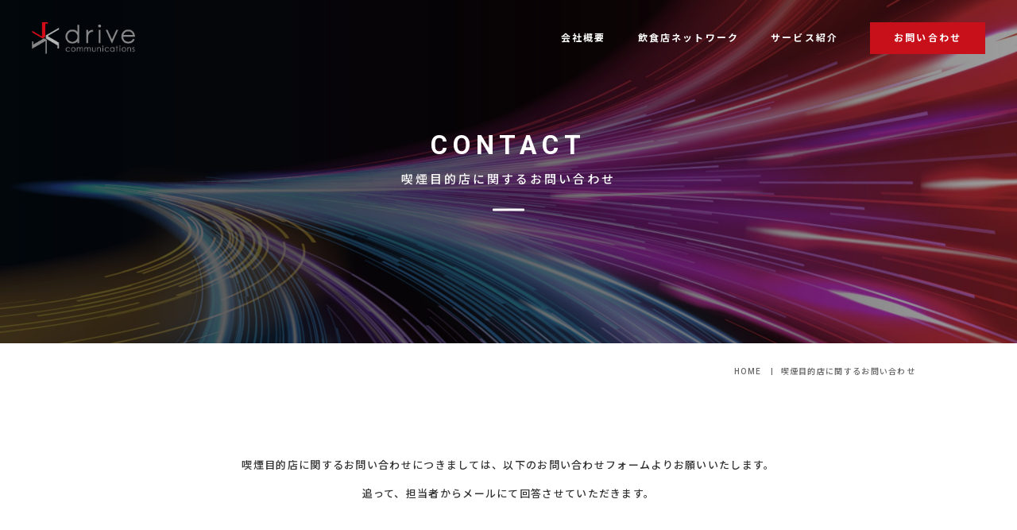

--- FILE ---
content_type: text/html; charset=UTF-8
request_url: https://drive-com.jp/contact_form_smoking_destination/
body_size: 11601
content:
<!DOCTYPE html>
<html lang="jp">
<head>
  <meta http-equiv="Content-Type" content="text/html; charset=UTF-8">
  <meta name="viewport" content="width=device-width,user-scalable=no,maximum-scale=1">
  <title>喫煙目的店に関するお問い合わせ | 株式会社ドライブコミュニケーションズ</title>
  <meta name="format-detection" content="telephone=no">
	<link rel="icon" href="https://drive-com.jp/wp-content/themes/dc/assets/img/favicon.ico" type="image/x-icon">
  <meta name="description" content="">
	<meta property="og:title" content="喫煙目的店に関するお問い合わせ | 株式会社ドライブコミュニケーションズ">
	<meta property="og:type" content="website">
	<meta property="og:description" content="">
	<meta property="og:url" content="https://drive-com.jp/contact_form_smoking_destination/">
	<meta property="og:image" content="https://drive-com.jp/wp-content/themes/dc/assets/img/ogp_1200x630.png">
	<meta name="twitter:card" content="summary_large_image">
	<meta name="twitter:title" content="喫煙目的店に関するお問い合わせ | 株式会社ドライブコミュニケーションズ">
	<meta name="twitter:description" content="">
	<meta name="twitter:url" content="https://drive-com.jp/contact_form_smoking_destination/">
	<meta name="twitter:image" content="https://drive-com.jp/wp-content/themes/dc/assets/img/ogp_1200x630.png">
  <script src="https://code.jquery.com/jquery-3.6.0.min.js" integrity="sha256-/xUj+3OJU5yExlq6GSYGSHk7tPXikynS7ogEvDej/m4=" crossorigin="anonymous"></script>
  <script type="text/javascript" src="https://cdn.jsdelivr.net/npm/slick-carousel@1.8.1/slick/slick.min.js"></script>
  <link rel="stylesheet" type="text/css" href="https://cdn.jsdelivr.net/npm/slick-carousel@1.8.1/slick/slick.css">
  <link rel="stylesheet" type="text/css" href="https://cdn.jsdelivr.net/npm/slick-carousel@1.8.1/slick/slick-theme.css">
  <link rel="stylesheet" href="https://drive-com.jp/wp-content/themes/dc/assets/css/style.css">
  <link rel="stylesheet" href="https://drive-com.jp/wp-content/themes/dc/assets/sass/our_contents/our_contents.css">
  <script type="text/javascript" src="https://drive-com.jp/wp-content/themes/dc/assets/js/jquery.inview.min.js"></script>

  <script type="text/javascript" src="https://drive-com.jp/wp-content/themes/dc/assets/js/script.js"></script>

	<meta name='robots' content='max-image-preview:large' />
<link rel='dns-prefetch' href='//www.googletagmanager.com' />
<link rel="alternate" title="oEmbed (JSON)" type="application/json+oembed" href="https://drive-com.jp/wp-json/oembed/1.0/embed?url=https%3A%2F%2Fdrive-com.jp%2Fcontact_form_smoking_destination%2F" />
<link rel="alternate" title="oEmbed (XML)" type="text/xml+oembed" href="https://drive-com.jp/wp-json/oembed/1.0/embed?url=https%3A%2F%2Fdrive-com.jp%2Fcontact_form_smoking_destination%2F&#038;format=xml" />
<style id='wp-img-auto-sizes-contain-inline-css' type='text/css'>
img:is([sizes=auto i],[sizes^="auto," i]){contain-intrinsic-size:3000px 1500px}
/*# sourceURL=wp-img-auto-sizes-contain-inline-css */
</style>
<link rel='stylesheet' id='mw-wp-form-css' href='https://drive-com.jp/wp-content/plugins/mw-wp-form/css/style.css?ver=6.9' type='text/css' media='all' />
<style id='wp-emoji-styles-inline-css' type='text/css'>

	img.wp-smiley, img.emoji {
		display: inline !important;
		border: none !important;
		box-shadow: none !important;
		height: 1em !important;
		width: 1em !important;
		margin: 0 0.07em !important;
		vertical-align: -0.1em !important;
		background: none !important;
		padding: 0 !important;
	}
/*# sourceURL=wp-emoji-styles-inline-css */
</style>
<style id='wp-block-library-inline-css' type='text/css'>
:root{--wp-block-synced-color:#7a00df;--wp-block-synced-color--rgb:122,0,223;--wp-bound-block-color:var(--wp-block-synced-color);--wp-editor-canvas-background:#ddd;--wp-admin-theme-color:#007cba;--wp-admin-theme-color--rgb:0,124,186;--wp-admin-theme-color-darker-10:#006ba1;--wp-admin-theme-color-darker-10--rgb:0,107,160.5;--wp-admin-theme-color-darker-20:#005a87;--wp-admin-theme-color-darker-20--rgb:0,90,135;--wp-admin-border-width-focus:2px}@media (min-resolution:192dpi){:root{--wp-admin-border-width-focus:1.5px}}.wp-element-button{cursor:pointer}:root .has-very-light-gray-background-color{background-color:#eee}:root .has-very-dark-gray-background-color{background-color:#313131}:root .has-very-light-gray-color{color:#eee}:root .has-very-dark-gray-color{color:#313131}:root .has-vivid-green-cyan-to-vivid-cyan-blue-gradient-background{background:linear-gradient(135deg,#00d084,#0693e3)}:root .has-purple-crush-gradient-background{background:linear-gradient(135deg,#34e2e4,#4721fb 50%,#ab1dfe)}:root .has-hazy-dawn-gradient-background{background:linear-gradient(135deg,#faaca8,#dad0ec)}:root .has-subdued-olive-gradient-background{background:linear-gradient(135deg,#fafae1,#67a671)}:root .has-atomic-cream-gradient-background{background:linear-gradient(135deg,#fdd79a,#004a59)}:root .has-nightshade-gradient-background{background:linear-gradient(135deg,#330968,#31cdcf)}:root .has-midnight-gradient-background{background:linear-gradient(135deg,#020381,#2874fc)}:root{--wp--preset--font-size--normal:16px;--wp--preset--font-size--huge:42px}.has-regular-font-size{font-size:1em}.has-larger-font-size{font-size:2.625em}.has-normal-font-size{font-size:var(--wp--preset--font-size--normal)}.has-huge-font-size{font-size:var(--wp--preset--font-size--huge)}.has-text-align-center{text-align:center}.has-text-align-left{text-align:left}.has-text-align-right{text-align:right}.has-fit-text{white-space:nowrap!important}#end-resizable-editor-section{display:none}.aligncenter{clear:both}.items-justified-left{justify-content:flex-start}.items-justified-center{justify-content:center}.items-justified-right{justify-content:flex-end}.items-justified-space-between{justify-content:space-between}.screen-reader-text{border:0;clip-path:inset(50%);height:1px;margin:-1px;overflow:hidden;padding:0;position:absolute;width:1px;word-wrap:normal!important}.screen-reader-text:focus{background-color:#ddd;clip-path:none;color:#444;display:block;font-size:1em;height:auto;left:5px;line-height:normal;padding:15px 23px 14px;text-decoration:none;top:5px;width:auto;z-index:100000}html :where(.has-border-color){border-style:solid}html :where([style*=border-top-color]){border-top-style:solid}html :where([style*=border-right-color]){border-right-style:solid}html :where([style*=border-bottom-color]){border-bottom-style:solid}html :where([style*=border-left-color]){border-left-style:solid}html :where([style*=border-width]){border-style:solid}html :where([style*=border-top-width]){border-top-style:solid}html :where([style*=border-right-width]){border-right-style:solid}html :where([style*=border-bottom-width]){border-bottom-style:solid}html :where([style*=border-left-width]){border-left-style:solid}html :where(img[class*=wp-image-]){height:auto;max-width:100%}:where(figure){margin:0 0 1em}html :where(.is-position-sticky){--wp-admin--admin-bar--position-offset:var(--wp-admin--admin-bar--height,0px)}@media screen and (max-width:600px){html :where(.is-position-sticky){--wp-admin--admin-bar--position-offset:0px}}

/*# sourceURL=wp-block-library-inline-css */
</style><style id='global-styles-inline-css' type='text/css'>
:root{--wp--preset--aspect-ratio--square: 1;--wp--preset--aspect-ratio--4-3: 4/3;--wp--preset--aspect-ratio--3-4: 3/4;--wp--preset--aspect-ratio--3-2: 3/2;--wp--preset--aspect-ratio--2-3: 2/3;--wp--preset--aspect-ratio--16-9: 16/9;--wp--preset--aspect-ratio--9-16: 9/16;--wp--preset--color--black: #000000;--wp--preset--color--cyan-bluish-gray: #abb8c3;--wp--preset--color--white: #ffffff;--wp--preset--color--pale-pink: #f78da7;--wp--preset--color--vivid-red: #cf2e2e;--wp--preset--color--luminous-vivid-orange: #ff6900;--wp--preset--color--luminous-vivid-amber: #fcb900;--wp--preset--color--light-green-cyan: #7bdcb5;--wp--preset--color--vivid-green-cyan: #00d084;--wp--preset--color--pale-cyan-blue: #8ed1fc;--wp--preset--color--vivid-cyan-blue: #0693e3;--wp--preset--color--vivid-purple: #9b51e0;--wp--preset--gradient--vivid-cyan-blue-to-vivid-purple: linear-gradient(135deg,rgb(6,147,227) 0%,rgb(155,81,224) 100%);--wp--preset--gradient--light-green-cyan-to-vivid-green-cyan: linear-gradient(135deg,rgb(122,220,180) 0%,rgb(0,208,130) 100%);--wp--preset--gradient--luminous-vivid-amber-to-luminous-vivid-orange: linear-gradient(135deg,rgb(252,185,0) 0%,rgb(255,105,0) 100%);--wp--preset--gradient--luminous-vivid-orange-to-vivid-red: linear-gradient(135deg,rgb(255,105,0) 0%,rgb(207,46,46) 100%);--wp--preset--gradient--very-light-gray-to-cyan-bluish-gray: linear-gradient(135deg,rgb(238,238,238) 0%,rgb(169,184,195) 100%);--wp--preset--gradient--cool-to-warm-spectrum: linear-gradient(135deg,rgb(74,234,220) 0%,rgb(151,120,209) 20%,rgb(207,42,186) 40%,rgb(238,44,130) 60%,rgb(251,105,98) 80%,rgb(254,248,76) 100%);--wp--preset--gradient--blush-light-purple: linear-gradient(135deg,rgb(255,206,236) 0%,rgb(152,150,240) 100%);--wp--preset--gradient--blush-bordeaux: linear-gradient(135deg,rgb(254,205,165) 0%,rgb(254,45,45) 50%,rgb(107,0,62) 100%);--wp--preset--gradient--luminous-dusk: linear-gradient(135deg,rgb(255,203,112) 0%,rgb(199,81,192) 50%,rgb(65,88,208) 100%);--wp--preset--gradient--pale-ocean: linear-gradient(135deg,rgb(255,245,203) 0%,rgb(182,227,212) 50%,rgb(51,167,181) 100%);--wp--preset--gradient--electric-grass: linear-gradient(135deg,rgb(202,248,128) 0%,rgb(113,206,126) 100%);--wp--preset--gradient--midnight: linear-gradient(135deg,rgb(2,3,129) 0%,rgb(40,116,252) 100%);--wp--preset--font-size--small: 13px;--wp--preset--font-size--medium: 20px;--wp--preset--font-size--large: 36px;--wp--preset--font-size--x-large: 42px;--wp--preset--spacing--20: 0.44rem;--wp--preset--spacing--30: 0.67rem;--wp--preset--spacing--40: 1rem;--wp--preset--spacing--50: 1.5rem;--wp--preset--spacing--60: 2.25rem;--wp--preset--spacing--70: 3.38rem;--wp--preset--spacing--80: 5.06rem;--wp--preset--shadow--natural: 6px 6px 9px rgba(0, 0, 0, 0.2);--wp--preset--shadow--deep: 12px 12px 50px rgba(0, 0, 0, 0.4);--wp--preset--shadow--sharp: 6px 6px 0px rgba(0, 0, 0, 0.2);--wp--preset--shadow--outlined: 6px 6px 0px -3px rgb(255, 255, 255), 6px 6px rgb(0, 0, 0);--wp--preset--shadow--crisp: 6px 6px 0px rgb(0, 0, 0);}:where(.is-layout-flex){gap: 0.5em;}:where(.is-layout-grid){gap: 0.5em;}body .is-layout-flex{display: flex;}.is-layout-flex{flex-wrap: wrap;align-items: center;}.is-layout-flex > :is(*, div){margin: 0;}body .is-layout-grid{display: grid;}.is-layout-grid > :is(*, div){margin: 0;}:where(.wp-block-columns.is-layout-flex){gap: 2em;}:where(.wp-block-columns.is-layout-grid){gap: 2em;}:where(.wp-block-post-template.is-layout-flex){gap: 1.25em;}:where(.wp-block-post-template.is-layout-grid){gap: 1.25em;}.has-black-color{color: var(--wp--preset--color--black) !important;}.has-cyan-bluish-gray-color{color: var(--wp--preset--color--cyan-bluish-gray) !important;}.has-white-color{color: var(--wp--preset--color--white) !important;}.has-pale-pink-color{color: var(--wp--preset--color--pale-pink) !important;}.has-vivid-red-color{color: var(--wp--preset--color--vivid-red) !important;}.has-luminous-vivid-orange-color{color: var(--wp--preset--color--luminous-vivid-orange) !important;}.has-luminous-vivid-amber-color{color: var(--wp--preset--color--luminous-vivid-amber) !important;}.has-light-green-cyan-color{color: var(--wp--preset--color--light-green-cyan) !important;}.has-vivid-green-cyan-color{color: var(--wp--preset--color--vivid-green-cyan) !important;}.has-pale-cyan-blue-color{color: var(--wp--preset--color--pale-cyan-blue) !important;}.has-vivid-cyan-blue-color{color: var(--wp--preset--color--vivid-cyan-blue) !important;}.has-vivid-purple-color{color: var(--wp--preset--color--vivid-purple) !important;}.has-black-background-color{background-color: var(--wp--preset--color--black) !important;}.has-cyan-bluish-gray-background-color{background-color: var(--wp--preset--color--cyan-bluish-gray) !important;}.has-white-background-color{background-color: var(--wp--preset--color--white) !important;}.has-pale-pink-background-color{background-color: var(--wp--preset--color--pale-pink) !important;}.has-vivid-red-background-color{background-color: var(--wp--preset--color--vivid-red) !important;}.has-luminous-vivid-orange-background-color{background-color: var(--wp--preset--color--luminous-vivid-orange) !important;}.has-luminous-vivid-amber-background-color{background-color: var(--wp--preset--color--luminous-vivid-amber) !important;}.has-light-green-cyan-background-color{background-color: var(--wp--preset--color--light-green-cyan) !important;}.has-vivid-green-cyan-background-color{background-color: var(--wp--preset--color--vivid-green-cyan) !important;}.has-pale-cyan-blue-background-color{background-color: var(--wp--preset--color--pale-cyan-blue) !important;}.has-vivid-cyan-blue-background-color{background-color: var(--wp--preset--color--vivid-cyan-blue) !important;}.has-vivid-purple-background-color{background-color: var(--wp--preset--color--vivid-purple) !important;}.has-black-border-color{border-color: var(--wp--preset--color--black) !important;}.has-cyan-bluish-gray-border-color{border-color: var(--wp--preset--color--cyan-bluish-gray) !important;}.has-white-border-color{border-color: var(--wp--preset--color--white) !important;}.has-pale-pink-border-color{border-color: var(--wp--preset--color--pale-pink) !important;}.has-vivid-red-border-color{border-color: var(--wp--preset--color--vivid-red) !important;}.has-luminous-vivid-orange-border-color{border-color: var(--wp--preset--color--luminous-vivid-orange) !important;}.has-luminous-vivid-amber-border-color{border-color: var(--wp--preset--color--luminous-vivid-amber) !important;}.has-light-green-cyan-border-color{border-color: var(--wp--preset--color--light-green-cyan) !important;}.has-vivid-green-cyan-border-color{border-color: var(--wp--preset--color--vivid-green-cyan) !important;}.has-pale-cyan-blue-border-color{border-color: var(--wp--preset--color--pale-cyan-blue) !important;}.has-vivid-cyan-blue-border-color{border-color: var(--wp--preset--color--vivid-cyan-blue) !important;}.has-vivid-purple-border-color{border-color: var(--wp--preset--color--vivid-purple) !important;}.has-vivid-cyan-blue-to-vivid-purple-gradient-background{background: var(--wp--preset--gradient--vivid-cyan-blue-to-vivid-purple) !important;}.has-light-green-cyan-to-vivid-green-cyan-gradient-background{background: var(--wp--preset--gradient--light-green-cyan-to-vivid-green-cyan) !important;}.has-luminous-vivid-amber-to-luminous-vivid-orange-gradient-background{background: var(--wp--preset--gradient--luminous-vivid-amber-to-luminous-vivid-orange) !important;}.has-luminous-vivid-orange-to-vivid-red-gradient-background{background: var(--wp--preset--gradient--luminous-vivid-orange-to-vivid-red) !important;}.has-very-light-gray-to-cyan-bluish-gray-gradient-background{background: var(--wp--preset--gradient--very-light-gray-to-cyan-bluish-gray) !important;}.has-cool-to-warm-spectrum-gradient-background{background: var(--wp--preset--gradient--cool-to-warm-spectrum) !important;}.has-blush-light-purple-gradient-background{background: var(--wp--preset--gradient--blush-light-purple) !important;}.has-blush-bordeaux-gradient-background{background: var(--wp--preset--gradient--blush-bordeaux) !important;}.has-luminous-dusk-gradient-background{background: var(--wp--preset--gradient--luminous-dusk) !important;}.has-pale-ocean-gradient-background{background: var(--wp--preset--gradient--pale-ocean) !important;}.has-electric-grass-gradient-background{background: var(--wp--preset--gradient--electric-grass) !important;}.has-midnight-gradient-background{background: var(--wp--preset--gradient--midnight) !important;}.has-small-font-size{font-size: var(--wp--preset--font-size--small) !important;}.has-medium-font-size{font-size: var(--wp--preset--font-size--medium) !important;}.has-large-font-size{font-size: var(--wp--preset--font-size--large) !important;}.has-x-large-font-size{font-size: var(--wp--preset--font-size--x-large) !important;}
/*# sourceURL=global-styles-inline-css */
</style>

<style id='classic-theme-styles-inline-css' type='text/css'>
/*! This file is auto-generated */
.wp-block-button__link{color:#fff;background-color:#32373c;border-radius:9999px;box-shadow:none;text-decoration:none;padding:calc(.667em + 2px) calc(1.333em + 2px);font-size:1.125em}.wp-block-file__button{background:#32373c;color:#fff;text-decoration:none}
/*# sourceURL=/wp-includes/css/classic-themes.min.css */
</style>
<link rel='stylesheet' id='wpsm_ac-font-awesome-front-css' href='https://drive-com.jp/wp-content/plugins/responsive-accordion-and-collapse/css/font-awesome/css/font-awesome.min.css?ver=6.9' type='text/css' media='all' />
<link rel='stylesheet' id='wpsm_ac_bootstrap-front-css' href='https://drive-com.jp/wp-content/plugins/responsive-accordion-and-collapse/css/bootstrap-front.css?ver=6.9' type='text/css' media='all' />
<link rel='stylesheet' id='ppress-frontend-css' href='https://drive-com.jp/wp-content/plugins/wp-user-avatar/assets/css/frontend.min.css?ver=4.10.1' type='text/css' media='all' />
<link rel='stylesheet' id='ppress-flatpickr-css' href='https://drive-com.jp/wp-content/plugins/wp-user-avatar/assets/flatpickr/flatpickr.min.css?ver=4.10.1' type='text/css' media='all' />
<link rel='stylesheet' id='ppress-select2-css' href='https://drive-com.jp/wp-content/plugins/wp-user-avatar/assets/select2/select2.min.css?ver=6.9' type='text/css' media='all' />
<script type="text/javascript" src="https://drive-com.jp/wp-includes/js/jquery/jquery.min.js?ver=3.7.1" id="jquery-core-js"></script>
<script type="text/javascript" src="https://drive-com.jp/wp-includes/js/jquery/jquery-migrate.min.js?ver=3.4.1" id="jquery-migrate-js"></script>
<script type="text/javascript" src="https://drive-com.jp/wp-content/plugins/wp-user-avatar/assets/flatpickr/flatpickr.min.js?ver=4.10.1" id="ppress-flatpickr-js"></script>
<script type="text/javascript" src="https://drive-com.jp/wp-content/plugins/wp-user-avatar/assets/select2/select2.min.js?ver=4.10.1" id="ppress-select2-js"></script>

<!-- Google Analytics snippet added by Site Kit -->
<script type="text/javascript" src="https://www.googletagmanager.com/gtag/js?id=UA-146042959-1" id="google_gtagjs-js" async></script>
<script type="text/javascript" id="google_gtagjs-js-after">
/* <![CDATA[ */
window.dataLayer = window.dataLayer || [];function gtag(){dataLayer.push(arguments);}
gtag('set', 'linker', {"domains":["drive-com.jp"]} );
gtag("js", new Date());
gtag("set", "developer_id.dZTNiMT", true);
gtag("config", "UA-146042959-1", {"anonymize_ip":true});
//# sourceURL=google_gtagjs-js-after
/* ]]> */
</script>

<!-- End Google Analytics snippet added by Site Kit -->
<link rel="https://api.w.org/" href="https://drive-com.jp/wp-json/" /><link rel="alternate" title="JSON" type="application/json" href="https://drive-com.jp/wp-json/wp/v2/pages/276" /><link rel="EditURI" type="application/rsd+xml" title="RSD" href="https://drive-com.jp/xmlrpc.php?rsd" />
<meta name="generator" content="WordPress 6.9" />
<link rel="canonical" href="https://drive-com.jp/contact_form_smoking_destination/" />
<link rel='shortlink' href='https://drive-com.jp/?p=276' />
<meta name="cdp-version" content="1.1.8" /><meta name="generator" content="Site Kit by Google 1.41.0" /><meta name="google-site-verification" content="lw62TY_DsN3AFVz1yrZbCSroIQQfrDqzk8df1-lHC64"></head>

<body class="page" ontouchstart>
  <header id="header">
	<div class="inner">
		<p class="logo"><a href="https://drive-com.jp/"><img src="https://drive-com.jp/wp-content/themes/dc/assets/img/logo.svg" alt=""></a></p>
		<div class="nav">
			<p class="btn-gnavi"><span></span><span></span><span></span></p>
			<div class="glo">
				<nav>
					<ul>
						<li><a href="/company/">会社概要</a></li>
						<li><a href="/our_contents/">飲食店ネットワーク</a></li>
						<li class="sp"><a href="/news/">ニュース</a></li>
						<li><a href="/service/">サービス紹介</a>
							<ul>
								<li><a href="/service/field_promotion/">飲食店プロモーション</a></li>
	              <li><a href="/service/eventproduction">イベント制作</a></li>
	              <li><a href="/service/sponsorship/">協賛セールス</a></li>
	              <li><a href="/service/facility_sales/">施設セールス</a></li>
	              <li><a href="/service/other/">事務局運営</a></li>
	              <li><a href="/service/online_event/">オンラインイベント</a></li>
							</ul>
						</li>
					</ul>
					<div class="contact_b"><a href="/contact_form/"><span>お問い合わせ</span></a></div>
					<div class="banner"><a href="/smoking_destination/" class="fade"><img src="https://drive-com.jp/wp-content/themes/dc/assets/img/banner.png" alt=""></a></div>
				</nav>
			</div>
		</div>
	</div>
</header>
  <main class="page contact_form_smoking_destination">
    <section class="topContent">
      <div class="inner">
        <div class="pageTtl">
          <div class="fook">
            <h1 class="">
                              <span class="pc_inline">CONTACT</span>
                                            <span class="sp_inline">CONTACT</span>
                          </h1>
            <p class="jp">喫煙目的店に関するお問い合わせ</p>          </div>
                  </div>
      </div>
    </section>
    <div class="inner">
      <div id="breadcrumb">
        <ul>
          <!-- Breadcrumb NavXT 6.6.0 -->
<li class="home"><span property="itemListElement" typeof="ListItem"><a property="item" typeof="WebPage" title="Go to 株式会社ドライブコミュニケーションズ." href="https://drive-com.jp" class="home" ><span property="name">HOME</span></a><meta property="position" content="1"></span></li>
<li class="post post-page current-item"><span property="itemListElement" typeof="ListItem"><span property="name" class="post post-page current-item">喫煙目的店に関するお問い合わせ</span><meta property="url" content="https://drive-com.jp/contact_form_smoking_destination/"><meta property="position" content="2"></span></li>
        </ul>
      </div>
    </div>
                  <section class="formSection pt90 pb120 section">
<div class="inner">
<p class="align_center lh28">喫煙目的店に関するお問い合わせにつきましては、以下のお問い合わせフォームよりお願いいたします。<br>追って、担当者からメールにて回答させていただきます。</p>
</div>
<div class="sInner mt6em spmt3em"><div id="mw_wp_form_mw-wp-form-390" class="mw_wp_form mw_wp_form_input  ">
					<script type="text/javascript" charset="UTF-8" src="https://zipaddr.github.io/zipaddrx.js?v=1.27"></script><script type="text/javascript" charset="UTF-8">function zipaddr_ownb(){D.dli='-';D.wp='1';D.uver='6.9';D.sysid='MWWPForm';}</script><form method="post" action="" enctype="multipart/form-data"><table class="formTable">
<tbody>
<tr>
<th><span class="h">お名前（漢字）</span></th>
<td class="c2">
<div>
<input type="text" name="k_namae1" size="60" value="" placeholder="姓" />

<input type="text" name="k_namae2" size="60" value="" placeholder="名" />
</div>
</td>
</tr>
<tr>
<th><span class="h">お名前（かな）</span></th>
<td class="c2">
<div>
<input type="text" name="k_namaeh1" size="60" value="" placeholder="せい" />

<input type="text" name="k_namaeh2" size="60" value="" placeholder="めい" />
</div>
</td>
</tr>
<tr>
<th><span class="h">店舗名</span></th>
<td class="c2">
<div>
<input type="text" name="k_shopname" size="60" value="" placeholder="店舗名" />
</div>
</td>
</tr>
<tr>
<th><span class="h">店舗郵便番号</span></th>
<td><span class="mwform-zip-field">
	<input type="text" name="k_yubin[data][0]" size="4" maxlength="3" value="" data-conv-half-alphanumeric="true" />
	-	<input type="text" name="k_yubin[data][1]" size="5" maxlength="4" value="" data-conv-half-alphanumeric="true" />
</span>

<input type="hidden" name="k_yubin[separator]" value="-" />
</td>
</tr>
<tr>
<th><span class="h">店舗住所１</span></th>
<td>
<input type="text" name="k_tenpojusho1" size="60" value="" placeholder="都道府県・市区町村" />
</td>
</tr>
<tr>
<th><span class="h">店舗住所２</span></th>
<td>
<input type="text" name="k_tenpojusho2" size="60" value="" placeholder="以降の住所（丁目番地号・建物名・部屋番号等）" />
</td>
</tr>
<tr>
<th><span class="h">連絡先</span></th>
<td>
<p class="fz10">弊社から折り返し可能な電話番号</p>
<p>
<span class="mwform-tel-field">
	<input type="text" name="k_denwa[data][0]" size="6" maxlength="5" value="" data-conv-half-alphanumeric="true" />
	-	<input type="text" name="k_denwa[data][1]" size="5" maxlength="4" value="" data-conv-half-alphanumeric="true" />
	-	<input type="text" name="k_denwa[data][2]" size="5" maxlength="4" value="" data-conv-half-alphanumeric="true" />
</span>

<input type="hidden" name="k_denwa[separator]" value="-" />
</p>
<p class="fz10 mt1em">弊社から送信可能なメールアドレス</p>
<p>
<input type="email" name="k_email" size="60" value="" data-conv-half-alphanumeric="true"/>
</p>
</td>
</tr>
<tr>
<th><span class="h">申し込み状況</span></th>
<td>
<div class="select">
<select name="k_moushikomi" >
			<option value="" selected='selected'>
			-		</option>
			<option value="未" >
			未		</option>
			<option value="済" >
			済		</option>
	</select>
</div>
</td>
</tr>
<tr>
<th class="vMiddle"><span class="h">お問い合わせ内容</span></th>
<td>
<textarea name="k_otoiawase" cols="50" rows="8" ></textarea>
</td>
</tr>
</tbody>
</table>
<div class="pp mt8em spmt4em fz10 cGray666">
<p class="">個人情報の取り扱いについて</p>
<p class="mt2em">株式会社ドライブコミュニケーションズ（以下、当社）は、お客様に安心してサービスをご利用頂けるよう、お客様の個人情報の取り扱いについて以下のように定めます。</p>
<ul class="mtList2 mt2em">
<li class="mtList1">
<p>１． 個人情報保護管理責任者</p>
<p>当社は、当社が保有する個人情報を適切に管理する責任者として、以下の者を個人情報保護管理責任者に指名します。<br />個人情報保護管理責任者 : 鈴木 亘<br />連絡先 : 後述の当社お客様相談窓口にご連絡下さい。</p>
</li>
<li class="mtList1">
<p>２． 個人情報の利用目的</p>
<p>当社は、法令により認められる場合を除き、次の各号の利用目的の範囲内で個人情報を取り扱わせて頂くものとします。</p>
<p>（１） 個人情報を本人から直接書面で取得する場合以外の方法で取得した個人情報の利用目的<br />① 委託された場合などにおいて、委託された業務を適切に遂行するため。<br />② 各種プロモーション業務に関するスタッフの選考のため。</p>
<p>（２） 開示対象の個人情報の利用目的<br />①お問合せ時のご本人確認ならびに内容確認のため。<br />②採用に関するご応募をいただく際の審査のため。<br />③従業員の雇用管理のため。<br />④その他上記に付随、関連する業務の遂行のため。</p>
</li>
<li class="mtList1">
<p>３． 個人情報の委託について</p>
<p>当社は、業務運営上、お客様により良いサービスを提供するために、業務の一部を外部に委託することがあります。その際に業務委託先に個人情報を預けることがあります。この場合、十分な個人情報の保護の水準を満たしている委託先を選定し、個人情報の保護に関する委託契約を締結すると共に、委託先に対する管理・監督を徹底いたします。</p>
</li>
<li class="mtList1">
<p>４． 個人情報についての苦情・相談</p>
<p>（１） 個人情報に関するお客様の権利<br />当社では、ご本人より個人情報に関する利用目的の通知又は開示、訂正・追加・削除、利用の停止・消去及び第三者への提供の停止（以下併せて「開示等」といいます。）のお申し出があったときは、法令等に従い、誠実に対応いたします。</p>
<p>（２） お客様窓口<br />個人情報についての苦情・相談または個人情報の開示等のお申し出については、下記のお客様窓口にご連絡ください。<br />ご本人からの請求であることを確認させていただいた上で、適切かつ迅速な対応を行います。</p>
<p>窓口 : 当社 お客様窓口<br />住所 : 〒105-0012 東京都港区芝大門2-11-16 YSビル2F<br />電話番号 : 03-6409-6490<br />FAX番号 : 03-6409-6491</p>
<p>（３） 手続き<br />個人情報の開示等の手続きには、本人又はその代理人であることの確認ができる書面が必要となります。</p>
<p>（４） 手数料<br />「開示対象個人情報の利用目的の通知」又は「開示対象個人情報の開示」のお申し出については、以下の手数料を設定させて頂きます。</p>
<div class="tableWrap">
<table class="bold">
<tbody>
<tr>
<th class="bold align_center">媒体</th>
<th class="bold align_center">手数料</th>
</tr>
<tr>
<td class="align_center">書面による場合</td>
<td class="align_center">個人データ1件につき1,000円（税込）<br />郵送料430円（簡易書留）</td>
</tr>
</tbody>
</table>
</div>
</li>
<li class="mtList1">
<p>５． 個人情報を提供されることの任意性について</p>
<p>当社へ個人情報を提供されるかどうかは、ご本人の任意によるものです。ただし、必要な項目をご提供いただけない場合、契約の締結やサービスの提供等が行えない場合がございますので、ご了承下さい。</p>
</li>
</ul>
<p class="align_right mt2em">制定日 : 2011年4月1日<br />改訂日 : 2021年6月1日<br />株式会社ドライブコミュニケーションズ<br />代表取締役社長 鈴木 亘</p>
</div>
<div class="mt6em spmt4em align_center">
<div class="align_center douiWrap check fz10 dib">

	<span class="mwform-checkbox-field horizontal-item">
		<label >
			<input type="checkbox" name="doui[data][]" value="個人情報の取り扱いについて同意する" class="doui" />
			<span class="mwform-checkbox-field-text">個人情報の取り扱いについて同意する</span>
		</label>
	</span>

<input type="hidden" name="doui[separator]" value="," />

<input type="hidden" name="__children[doui][]" value="{&quot;\u500b\u4eba\u60c5\u5831\u306e\u53d6\u308a\u6271\u3044\u306b\u3064\u3044\u3066\u540c\u610f\u3059\u308b&quot;:&quot;\u500b\u4eba\u60c5\u5831\u306e\u53d6\u308a\u6271\u3044\u306b\u3064\u3044\u3066\u540c\u610f\u3059\u308b&quot;}" />

</div>
<div class="submitBox mt1em">
<div class="align_center">
<button type="submit" name="submitConfirm" value="confirm" class="kakunin douiBtn arrow btn cWhite fade">確認</button>
</div>
<div class="btnWrap arrow re center back"></div>
</p></div>
</div>
<input type="hidden" name="mw-wp-form-form-id" value="390" /><input type="hidden" name="mw_wp_form_token" value="0ce6bf1848be412e28e5ff0bcf76cdd71dc516a7887843d02e8de8ade4c433d1" /></form>
				<!-- end .mw_wp_form --></div>
</div>
</section>            </main>
  
  <footer id="footer">
  <div class="inner">
    <div class="logoArea">
      <div class="logo"><img src="https://drive-com.jp/wp-content/themes/dc/assets/img/logo.svg" alt=""></div>
      <p class="address">〒105-0012<br>東京都港区芝大門2-11-16 YSビル2F<br>TEL <a href="tel:0364096490">03-6409-6490</a></p>
      <p class="copy">©︎ drive communications</p>
    </div>
    <div class="bannerArea">
      <ul>
        <li><a href="/smoking_destination/" class="fade"><img src="https://drive-com.jp/wp-content/themes/dc/assets/img/banner.png" alt=""></a></li>
		<li><a href="/contact_form/" class="borderG txtBanner fade">その他のお問い合わせはこちら</a></li>
		  <li><a href="https://seia.or.jp" target="_blank"><img src="http://drive-com.jp/wp-content/uploads/2022/11/banner_seia-1.png" alt="小規模飲食店環境整備協会"></a></li>
      </ul>
    </div>
    <div class="navArea">
      <nav>
        <ul class="single">
          <li><a href="/company/">会社概要</a></li>
          <li><a href="/our_contents/">飲食店ネットワーク</a></li>
          <li><a href="/news/">ニュース</a></li>
        </ul>
        <ul class="double">
          <li><a href="/service/">サービス紹介</a>
            <div class="doubleBtn"></div>
          </li>
          <li class="back">
            <ul>
              <li><a href="/service/field_promotion/">飲食店プロモーション</a></li>
              <li><a href="/service/eventproduction">イベント制作</a></li>
              <li><a href="/service/sponsorship/">協賛セールス</a></li>
              <li><a href="/service/facility_sales/">施設セールス</a></li>
              <li><a href="/service/other/">事務局運営</a></li>
              <li><a href="/service/online_event/">オンラインイベント</a></li>
            </ul>
          </li>
        </ul>
        <ul class="single">
          <li><a href="/document_download/">資料ダウンロード</a></li>
          <li><a href="/smoking_destination/">喫煙目的店申請フォーム</a></li>
          <li><a href="/privacypolicy/">プライバシーポリシー</a></li>
        </ul>
      </nav>
    </div>
  </div>
</footer>
<script type="speculationrules">
{"prefetch":[{"source":"document","where":{"and":[{"href_matches":"/*"},{"not":{"href_matches":["/wp-*.php","/wp-admin/*","/wp-content/uploads/*","/wp-content/*","/wp-content/plugins/*","/wp-content/themes/dc/*","/*\\?(.+)"]}},{"not":{"selector_matches":"a[rel~=\"nofollow\"]"}},{"not":{"selector_matches":".no-prefetch, .no-prefetch a"}}]},"eagerness":"conservative"}]}
</script>
<script type="text/javascript" src="https://drive-com.jp/wp-content/plugins/mw-wp-form/js/form.js?ver=6.9" id="mw-wp-form-js"></script>
<script type="text/javascript" src="https://drive-com.jp/wp-content/plugins/responsive-accordion-and-collapse/js/bootstrap.js?ver=6.9" id="wpsm_ac_bootstrap-js-front-js"></script>
<script type="text/javascript" src="https://drive-com.jp/wp-content/plugins/responsive-accordion-and-collapse/js/accordion-custom.js?ver=6.9" id="call_ac-custom-js-front-js"></script>
<script type="text/javascript" src="https://drive-com.jp/wp-content/plugins/responsive-accordion-and-collapse/js/accordion.js?ver=6.9" id="call_ac-js-front-js"></script>
<script type="text/javascript" id="ppress-frontend-script-js-extra">
/* <![CDATA[ */
var pp_ajax_form = {"ajaxurl":"https://drive-com.jp/wp-admin/admin-ajax.php","confirm_delete":"Are you sure?","deleting_text":"Deleting...","deleting_error":"An error occurred. Please try again.","nonce":"9690dcb0ee","disable_ajax_form":"false","is_checkout":"0","is_checkout_tax_enabled":"0"};
//# sourceURL=ppress-frontend-script-js-extra
/* ]]> */
</script>
<script type="text/javascript" src="https://drive-com.jp/wp-content/plugins/wp-user-avatar/assets/js/frontend.min.js?ver=4.10.1" id="ppress-frontend-script-js"></script>
<script id="wp-emoji-settings" type="application/json">
{"baseUrl":"https://s.w.org/images/core/emoji/17.0.2/72x72/","ext":".png","svgUrl":"https://s.w.org/images/core/emoji/17.0.2/svg/","svgExt":".svg","source":{"concatemoji":"https://drive-com.jp/wp-includes/js/wp-emoji-release.min.js?ver=6.9"}}
</script>
<script type="module">
/* <![CDATA[ */
/*! This file is auto-generated */
const a=JSON.parse(document.getElementById("wp-emoji-settings").textContent),o=(window._wpemojiSettings=a,"wpEmojiSettingsSupports"),s=["flag","emoji"];function i(e){try{var t={supportTests:e,timestamp:(new Date).valueOf()};sessionStorage.setItem(o,JSON.stringify(t))}catch(e){}}function c(e,t,n){e.clearRect(0,0,e.canvas.width,e.canvas.height),e.fillText(t,0,0);t=new Uint32Array(e.getImageData(0,0,e.canvas.width,e.canvas.height).data);e.clearRect(0,0,e.canvas.width,e.canvas.height),e.fillText(n,0,0);const a=new Uint32Array(e.getImageData(0,0,e.canvas.width,e.canvas.height).data);return t.every((e,t)=>e===a[t])}function p(e,t){e.clearRect(0,0,e.canvas.width,e.canvas.height),e.fillText(t,0,0);var n=e.getImageData(16,16,1,1);for(let e=0;e<n.data.length;e++)if(0!==n.data[e])return!1;return!0}function u(e,t,n,a){switch(t){case"flag":return n(e,"\ud83c\udff3\ufe0f\u200d\u26a7\ufe0f","\ud83c\udff3\ufe0f\u200b\u26a7\ufe0f")?!1:!n(e,"\ud83c\udde8\ud83c\uddf6","\ud83c\udde8\u200b\ud83c\uddf6")&&!n(e,"\ud83c\udff4\udb40\udc67\udb40\udc62\udb40\udc65\udb40\udc6e\udb40\udc67\udb40\udc7f","\ud83c\udff4\u200b\udb40\udc67\u200b\udb40\udc62\u200b\udb40\udc65\u200b\udb40\udc6e\u200b\udb40\udc67\u200b\udb40\udc7f");case"emoji":return!a(e,"\ud83e\u1fac8")}return!1}function f(e,t,n,a){let r;const o=(r="undefined"!=typeof WorkerGlobalScope&&self instanceof WorkerGlobalScope?new OffscreenCanvas(300,150):document.createElement("canvas")).getContext("2d",{willReadFrequently:!0}),s=(o.textBaseline="top",o.font="600 32px Arial",{});return e.forEach(e=>{s[e]=t(o,e,n,a)}),s}function r(e){var t=document.createElement("script");t.src=e,t.defer=!0,document.head.appendChild(t)}a.supports={everything:!0,everythingExceptFlag:!0},new Promise(t=>{let n=function(){try{var e=JSON.parse(sessionStorage.getItem(o));if("object"==typeof e&&"number"==typeof e.timestamp&&(new Date).valueOf()<e.timestamp+604800&&"object"==typeof e.supportTests)return e.supportTests}catch(e){}return null}();if(!n){if("undefined"!=typeof Worker&&"undefined"!=typeof OffscreenCanvas&&"undefined"!=typeof URL&&URL.createObjectURL&&"undefined"!=typeof Blob)try{var e="postMessage("+f.toString()+"("+[JSON.stringify(s),u.toString(),c.toString(),p.toString()].join(",")+"));",a=new Blob([e],{type:"text/javascript"});const r=new Worker(URL.createObjectURL(a),{name:"wpTestEmojiSupports"});return void(r.onmessage=e=>{i(n=e.data),r.terminate(),t(n)})}catch(e){}i(n=f(s,u,c,p))}t(n)}).then(e=>{for(const n in e)a.supports[n]=e[n],a.supports.everything=a.supports.everything&&a.supports[n],"flag"!==n&&(a.supports.everythingExceptFlag=a.supports.everythingExceptFlag&&a.supports[n]);var t;a.supports.everythingExceptFlag=a.supports.everythingExceptFlag&&!a.supports.flag,a.supports.everything||((t=a.source||{}).concatemoji?r(t.concatemoji):t.wpemoji&&t.twemoji&&(r(t.twemoji),r(t.wpemoji)))});
//# sourceURL=https://drive-com.jp/wp-includes/js/wp-emoji-loader.min.js
/* ]]> */
</script>

<!--   <script type="text/javascript">
  $(window).on('load', function() {
    setTimeout(function(){
      $('input[name="doui"],input[name="doui_modal"],.doui').prop('checked', false);
  },1000);
  });
  </script>
 -->
<script src="https://cdn.jsdelivr.net/npm/js-cookie@2/src/js.cookie.min.js"></script>
<script src="https://drive-com.jp/wp-content/themes/dc/assets/js/form.js"></script>
<script src="https://drive-com.jp/wp-content/themes/dc/assets/js/script_range.js"></script>
</body>
</html>


--- FILE ---
content_type: text/css
request_url: https://drive-com.jp/wp-content/themes/dc/assets/css/style.css
body_size: 15753
content:
@charset "UTF-8";
@import url("https://fonts.googleapis.com/css2?family=Noto+Sans+JP:wght@500;700;800;900&family=Roboto:wght@300;400;500;700;800;900&display=swap");
html, body, div, span, applet, object, iframe,
h1, h2, h3, h4, h5, h6, p, blockquote, pre,
a, abbr, acronym, address, big, cite, code,
del, dfn, em, img, ins, kbd, q, s, samp,
small, strike, strong, sub, sup, tt, var,
b, u, i, center,
dl, dt, dd, ol, ul, li,
fieldset, form, label, legend,
table, caption, tbody, tfoot, thead, tr, th, td,
article, aside, canvas, details, embed,
figure, figcaption, footer, header, hgroup,
menu, nav, output, ruby, section, summary,
time, mark, audio, video {
  margin: 0;
  padding: 0;
  border: 0;
  font: inherit;
  font-size: 100%;
  vertical-align: baseline;
}

html {
  line-height: 1;
}

ol, ul {
  list-style: none;
}

table {
  border-collapse: collapse;
  border-spacing: 0;
}

caption, th, td {
  text-align: left;
  font-weight: normal;
  vertical-align: middle;
}

q, blockquote {
  quotes: none;
}

q:before, q:after, blockquote:before, blockquote:after {
  content: "";
  content: none;
}

a img {
  border: none;
}

elements-of-type(html5-block) {
  display: block;
}

/****************************************

          $breakpoint

*****************************************/
/****************************************

GENERAL SETTING

*****************************************/
*,
*:after,
*:before {
  -webkit-box-sizing: border-box;
  box-sizing: border-box;
}

body,
html {
  color: #333;
  font-family: "Roboto", "Noto Sans JP", "游ゴシック", YuGothic, "游ゴシック体", "Source Sans Pro", "Hiragino Kaku Gothic Pro", "ヒラギノ角ゴ Pro W3", "メイリオ", "Meiryo", sans-serif;
  font-size: 13px;
  font-weight: 500;
  line-height: 2.0;
  letter-spacing: 0.1em;
  text-align: left;
  -webkit-font-smoothing: antialiased;
  -moz-osx-font-smoothing: grayscale;
  -webkit-text-size-adjust: 100%;
}

@media screen and (max-width: 768px) {
  body,
  html {
    font-size: calc(13/414 * 100vw);
  }
}

section {
  overflow-x: hidden;
}

.preload {
  -webkit-transition: 0s !important;
  transition: 0s !important;
}

a {
  text-decoration: none;
  -webkit-transition: ease 0.4s;
  transition: ease 0.4s;
}

a:link {
  color: #333;
}

a:hover {
  color: #333;
}

a:visited {
  color: #333;
}

a:active {
  color: #333;
}

a.fade,
div.fade,
input.fade {
  -webkit-transition: ease 0.4s;
  transition: ease 0.4s;
}

a.fade:hover,
div.fade:hover,
input.fade:hover {
  opacity: 0.7;
}

.underline {
  border-bottom: 1px solid;
}

img {
  vertical-align: top;
  max-width: 100%;
  max-height: 100%;
}

.pc {
  display: block;
}

@media screen and (max-width: 768px) {
  .pc {
    display: none;
  }
}

.sp {
  display: none;
}

@media screen and (max-width: 768px) {
  .sp {
    display: block;
  }
}

@media screen and (min-width: 768px) {
  .pc_inline {
    display: inline;
  }
}

@media screen and (max-width: 768px) {
  .pc_inline {
    display: none;
  }
}

@media screen and (min-width: 768px) {
  .sp_inline {
    display: none;
  }
}

@media screen and (max-width: 768px) {
  .sp_inline {
    display: inline;
  }
}

.disnone {
  display: none !important;
}

.inner {
  margin: 0 auto;
  width: 94%;
  max-width: 1024px;
  position: relative;
  z-index: 1;
  -webkit-transition: width 0.4s ease;
  -webkit-transition-delay: 0s;
  -webkit-transition: width 0.4s ease 0s;
  transition: width 0.4s ease 0s;
}

@media screen and (max-width: 768px) {
  .inner {
    width: auto;
    padding: 0 calc(40/414 * 100vw);
  }
}

.sInner {
  margin: 0 auto;
  width: 50%;
  min-width: 676px;
  max-width: 1024px;
  position: relative;
  z-index: 1;
  -webkit-transition: width 0.4s ease;
  -webkit-transition-delay: 0s;
  -webkit-transition: width 0.4s ease 0s;
  transition: width 0.4s ease 0s;
}

@media screen and (max-width: 768px) {
  .sInner {
    width: auto;
    min-width: 0;
    padding: 0 calc(40/414 * 100vw);
  }
}

.center {
  margin-left: auto !important;
  margin-right: auto !important;
}

.align_center {
  text-align: center !important;
}

.align_right {
  text-align: right !important;
}

.align_left {
  text-align: left !important;
  text-align: justify !important;
}

.align_left_noj {
  text-align: left !important;
}

@media screen and (max-width: 768px) {
  .sp_align_center {
    text-align: center !important;
  }
}

@media screen and (max-width: 768px) {
  .sp_align_right {
    text-align: right !important;
  }
}

@media screen and (max-width: 768px) {
  .sp_align_left {
    text-align: left !important;
    text-align: justify !important;
  }
}

.shadow {
  -webkit-box-shadow: 5px 5px 15px rgba(102, 102, 102, 0.4);
  box-shadow: 5px 5px 15px rgba(102, 102, 102, 0.4);
}

.cWhite {
  color: #fff !important;
}

.cBase {
  color: #333 !important;
}

.cLgray {
  color: rgba(102, 102, 102, 0.1) !important;
}

.cGray666 {
  color: #666 !important;
}

.cGrayb4 {
  color: #B4B4B5 !important;
}

.cRed {
  color: #C7101A !important;
}

.bgRed {
  background: #C7101A !important;
}

.bgGray {
  background: #333 !important;
}

a.bgGray {
  color: #fff !important;
}

.bgLgray {
  background: rgba(102, 102, 102, 0.1) !important;
}

.bgWhite {
  background: #fff !important;
}

.bgPink {
  background: #FDF7F7 !important;
}

.borderB {
  border: 1px solid #333 !important;
}

.borderG {
  border: 1px solid #E6E6E6 !important;
}

.btn {
  display: inline-block;
  font-size: 12px;
  font-weight: 700;
  letter-spacing: 0.2em;
  padding: 1.35em 4em;
  min-width: 154px;
  line-height: 1.7;
  text-align: center;
}

@media screen and (max-width: 768px) {
  .btn {
    font-size: calc(12/414 * 100vw);
    padding: 1.1em 4.5em;
  }
}

.btn.long {
  min-width: 280px;
}

@media screen and (max-width: 768px) {
  .btn.long {
    min-width: 70vw;
  }
}

.arrowRed {
  display: table;
  position: relative;
  text-align: center;
  font-size: 22px;
  line-height: 1.5;
  letter-spacing: .15em;
  font-weight: 700;
  background: #fff;
  border: 3px solid #C7101A;
  padding: 1.4em;
  margin: 0 auto;
  min-width: 676px;
  -webkit-box-shadow: 5px 5px 15px rgba(102, 102, 102, 0.4);
  box-shadow: 5px 5px 15px rgba(102, 102, 102, 0.4);
}

@media screen and (max-width: 768px) {
  .arrowRed {
    min-width: 0;
    display: block;
    border: .8vw solid #C7101A;
    font-size: calc(13/414 * 100vw);
  }
}

.arrowRed:after {
  content: '';
  display: inline-block;
  position: absolute;
  top: 50%;
  right: 40px;
  border-top: 10px solid #C7101A;
  border-left: 10px solid #C7101A;
  border-right: 10px solid transparent;
  border-bottom: 10px solid transparent;
  -webkit-transform: translate(0, -50%) rotate(135deg);
  transform: translate(0, -50%) rotate(135deg);
}

@media screen and (max-width: 768px) {
  .arrowRed:after {
    right: 4vw;
    border-width: 1.8vw !important;
  }
}

.arrow {
  position: relative;
}

.arrow:after {
  content: '';
  display: inline-block;
  width: 15px;
  height: 6px;
  background: url("../img/arrow.svg") 0 0 no-repeat;
  background-size: contain;
  position: absolute;
  top: 50%;
  right: 15px;
  -webkit-transform: translate(0, -50%);
  transform: translate(0, -50%);
  -webkit-transition: 0.4s;
  transition: 0.4s;
}

.arrow:hover:after {
  right: 8px;
  -webkit-transition: 0.4s;
  transition: 0.4s;
}

.arrow.arrowB:after {
  background-image: url("../img/arrow_black.svg");
}

.douiBtn, .douiBtn_modal, .douiBtn_t {
  background: #888;
  cursor: not-allowed;
  pointer-events: none;
}

.douiBtn.active, .douiBtn_modal.active, .douiBtn_t.active {
  background: #C7101A;
  cursor: pointer;
  pointer-events: auto;
}

.section {
  position: relative;
}

.ttlBox .besideLineTtl {
  font-size: 22px;
  font-weight: 700;
  letter-spacing: 0.2em;
  position: relative;
}

@media screen and (max-width: 768px) {
  .ttlBox .besideLineTtl {
    font-size: calc(18/414 * 100vw);
    line-height: 1.6;
    padding-left: calc(30/414 * 100vw);
  }
}

.ttlBox .besideLineTtl span {
  position: relative;
  display: block;
  background: #fff;
  z-index: 2;
}

.ttlBox .besideLineTtl:before {
  width: calc(100% + 2.5em);
  height: 100%;
  content: '';
  background: #fff;
  position: absolute;
  left: -2.5em;
  z-index: 1;
}

@media screen and (max-width: 768px) {
  .ttlBox .besideLineTtl:before {
    left: 2vw;
    width: 100%;
  }
}

.ttlBox .besideLineTtl:after {
  content: '';
  display: inline-block;
  width: 100vw;
  height: 1px;
  background: #333;
  position: absolute;
  top: 1em;
  right: 0;
}

@media screen and (max-width: 768px) {
  .ttlBox .besideLineTtl:after {
    width: calc(50/414 * 100vw);
    top: 0.75em;
    left: calc(-40/414 * 100vw);
  }
}

.ttlBox .ttl {
  font-size: 22px;
  font-weight: 700;
  letter-spacing: 0.2em;
  position: relative;
}

@media screen and (max-width: 768px) {
  .ttlBox .ttl {
    font-size: calc(18/414 * 100vw);
    line-height: 1.6;
  }
}

.ttlBox .ttl:after {
  content: '';
  display: inline-block;
  width: 80px;
  height: 1px;
  background: #333;
  position: absolute;
  top: 1em;
  left: -130px;
}

@media screen and (max-width: 768px) {
  .ttlBox .ttl:after {
    width: calc(50/414 * 100vw);
    top: 0.75em;
    left: calc(-40/414 * 100vw);
  }
}

.ttlBox .ttlJp {
  font-size: 12px;
  color: #C7101A;
  letter-spacing: 0.2em;
}

@media screen and (max-width: 768px) {
  .ttlBox .ttlJp {
    font-size: calc(12/414 * 100vw);
  }
}

.ttlBox.vertical .ttl:after {
  content: '';
  display: inline-block;
  width: 1px;
  height: 80px;
  background: #333;
  position: absolute;
  top: 4em;
  left: 50%;
  -webkit-transform: translate(-50%, 0);
  transform: translate(-50%, 0);
}

@media screen and (max-width: 768px) {
  .ttlBox.vertical .ttl:after {
    height: calc(50/414 * 100vw);
    top: 3.5em;
  }
}

@media screen and (max-width: 768px) {
  .ttlBox.vertical.splong .ttl:after {
    height: calc(80/414 * 100vw);
  }
}

.ttlBox.none .ttl:after {
  content: none;
}

.sttlBox .ttl {
  font-size: 15px;
  font-weight: 700;
  letter-spacing: 0.15em;
  position: relative;
}

@media screen and (max-width: 768px) {
  .sttlBox .ttl {
    font-size: calc(13/414 * 100vw);
  }
}

.sttlBox .ttlJp {
  font-size: 10px;
  color: #C7101A;
  letter-spacing: 0.15em;
}

@media screen and (max-width: 768px) {
  .sttlBox .ttlJp {
    font-size: calc(12/414 * 100vw);
  }
}

.number.beside > div {
  position: relative;
  padding: 1.3em 46px;
}

@media screen and (max-width: 768px) {
  .number.beside > div {
    padding: 1.3em 5.6vw;
  }
}

.number.beside > div:before {
  top: 50%;
  left: 0;
  width: 30px;
  height: 30px;
  font-size: 13px;
}

@media screen and (max-width: 768px) {
  .number.beside > div:before {
    width: 7vw;
    height: 7vw;
    font-size: calc(13/414 * 100vw);
  }
}

.number > div:before {
  content: '';
  display: -ms-flex;
  display: -webkit-box;
  display: -ms-flexbox;
  display: flex;
  -webkit-box-align: center;
  -ms-flex-align: center;
  align-items: center;
  -webkit-box-pack: center;
  -ms-flex-pack: center;
  justify-content: center;
  font-size: 22px;
  font-weight: 400;
  color: #fff;
  text-align: center;
  background: #C7101A;
  width: 50px;
  height: 50px;
  border-radius: 50%;
  position: absolute;
  top: 0;
  left: 50%;
  letter-spacing: 2px;
  padding-left: 2px;
  -webkit-transform: translate(-50%, -50%);
  transform: translate(-50%, -50%);
}

@media screen and (max-width: 768px) {
  .number > div:before {
    font-size: calc(22/414 * 100vw);
    width: 12vw;
    height: 12vw;
  }
}

.number > div:nth-child(1):before {
  content: '01';
}

.number > div:nth-child(2):before {
  content: '02';
}

.number > div:nth-child(3):before {
  content: '03';
}

.number > div:nth-child(4):before {
  content: '04';
}

.number > div:nth-child(5):before {
  content: '05';
}

.number > div:nth-child(6):before {
  content: '06';
}

.number > div:nth-child(7):before {
  content: '07';
}

.number > div:nth-child(8):before {
  content: '08';
}

.boxWrap {
  display: -ms-flex;
  display: -webkit-box;
  display: -ms-flexbox;
  display: flex;
  -ms-flex-wrap: wrap;
  flex-wrap: wrap;
  margin: -0.5%;
}

@media screen and (max-width: 768px) {
  .boxWrap {
    margin: 0;
  }
  .boxWrap > div:first-child {
    margin-top: 0 !important;
  }
}

.boxWrap .box {
  width: 49%;
  margin: 0.5%;
  background: rgba(255, 255, 255, 0.9);
  padding: 60px;
  position: relative;
}

@media screen and (max-width: 768px) {
  .boxWrap .box {
    width: 100%;
    padding: 8vw 8vw 10vw;
    margin: 8vw 0 0;
  }
}

.boxWrap .box .txt {
  margin-top: 50px;
  line-height: 2.4;
  margin-top: 4em;
}

@media screen and (max-width: 768px) {
  .boxWrap .box .txt {
    margin-top: 3em;
  }
}

.arrowBox {
  text-indent: -9999px;
  display: inline-block;
  width: 38px;
  height: 38px;
  border: 1px solid #333;
  position: absolute;
  bottom: 20px;
  right: 20px;
  text-align: left;
}

.arrowBox:before {
  content: '';
  opacity: 0;
  display: inline-block;
  width: 17px;
  height: 6px;
  background: url(../img/arrow.svg) 0 0 no-repeat;
  background-size: contain;
  position: absolute;
  top: 50%;
  left: 50%;
  -webkit-transform: translate(-50%, -50%);
  transform: translate(-50%, -50%);
  opacity: 1.0;
  -webkit-transition: 0.4s;
  transition: 0.4s;
}

.arrowBox:after {
  content: '';
  display: inline-block;
  width: 17px;
  height: 6px;
  background: url(../img/arrow_black.svg) 0 0 no-repeat;
  background-size: contain;
  position: absolute;
  top: 50%;
  left: 50%;
  -webkit-transform: translate(-50%, -50%);
  transform: translate(-50%, -50%);
  opacity: 1.0;
  -webkit-transition: 0.4s;
  transition: 0.4s;
}

.arrowBox:hover {
  background-color: #333;
}

.arrowBox:hover:before {
  opacity: 1.0;
  -webkit-transition: 0.4s;
  transition: 0.4s;
}

.arrowBox:hover:after {
  opacity: 0;
  -webkit-transition: 0.4s;
  transition: 0.4s;
}

@media screen and (max-width: 768px) {
  .arrowBox {
    width: 8vw;
    height: 8vw;
    bottom: 5vw;
    right: 4vw;
  }
}

.arrowBtnWrap {
  position: relative;
}

.arrowBtnWrap .arrowBox {
  right: 0;
  bottom: auto;
  top: 50%;
  -webkit-transform: translate(0, -50%);
  transform: translate(0, -50%);
}

@media screen and (max-width: 768px) {
  .arrowBtnWrap .arrowBox {
    position: static;
    margin-left: auto;
    margin-right: 0;
    display: block;
  }
}

.overlapBox {
  min-width: 300px;
  text-align: center;
  position: relative;
}

@media screen and (max-width: 768px) {
  .overlapBox {
    min-width: 0;
  }
}

.overlapBox:before {
  content: '';
  display: inline-block;
  width: 100%;
  height: 100%;
  border: 1px solid #333;
  position: absolute;
  top: -6px;
  left: -6px;
  -webkit-transition: .4s;
  transition: .4s;
}

@media screen and (max-width: 768px) {
  .overlapBox:before {
    top: -0.8vw;
    left: -0.8vw;
  }
}

.overlapBox:after {
  content: '';
  display: inline-block;
  width: 100%;
  height: 100%;
  border: 1px solid #333;
  position: absolute;
  top: 6px;
  left: 6px;
  -webkit-transition: .4s;
  transition: .4s;
}

@media screen and (max-width: 768px) {
  .overlapBox:after {
    top: 0.8vw;
    left: 0.8vw;
  }
}

.overlapBox .ttlBox {
  min-width: 300px;
  background: #fff;
  position: absolute;
  padding: 1em 2em;
  top: -3em;
  z-index: 1;
  left: 50%;
  -webkit-transform: translate(-50%, 0);
  transform: translate(-50%, 0);
}

@media screen and (max-width: 768px) {
  .overlapBox .ttlBox {
    min-width: 0;
  }
}

.overlapBox .ttlBox .ttl:after {
  content: none;
}

.topBorder {
  position: relative;
}

.topBorder:after {
  content: '';
  display: inline-block;
  width: calc(100% + 4px);
  height: 5px;
  z-index: 1;
  background: #C7101A;
  border-radius: 30px;
  position: absolute;
  top: -3px;
  left: 50%;
  -webkit-transform: translate(-50%, 0);
  transform: translate(-50%, 0);
}

.tableList {
  margin: 0 auto;
}

@media screen and (max-width: 768px) {
  .tableList {
    margin: 0 6vw;
  }
}

@media screen and (max-width: 768px) {
  .tableList tr {
    display: block;
    margin-top: 1em;
  }
}

@media screen and (max-width: 768px) {
  .tableList tr:first-child {
    margin-top: 0;
  }
}

.tableList tr:first-child td,
.tableList tr:first-child th {
  padding-top: 0;
}

.tableList td,
.tableList th {
  vertical-align: top;
  padding: 1em 1em 0;
  letter-spacing: .1em;
}

@media screen and (max-width: 768px) {
  .tableList td,
  .tableList th {
    display: block;
    padding-left: 0;
    padding-right: 0;
    padding-top: 0;
  }
}

.tableList th {
  font-weight: 700;
  text-align: right;
  letter-spacing: .15em;
}

@media screen and (max-width: 768px) {
  .tableList th {
    text-align: left;
  }
}

.column2 {
  display: -ms-flex;
  display: -webkit-box;
  display: -ms-flexbox;
  display: flex;
  -ms-flex-wrap: wrap;
  flex-wrap: wrap;
  margin: -.5% -.5% 0;
}

.column2 > * {
  width: 49%;
  margin: 0.5%;
  position: relative;
}

@media screen and (max-width: 768px) {
  .column2 > * {
    width: 100%;
    margin: 1em 0 0;
  }
  .column2 > *:first-child {
    margin-top: 0;
  }
}

.column3 {
  display: -ms-flex;
  display: -webkit-box;
  display: -ms-flexbox;
  display: flex;
  -webkit-box-pack: center;
  -ms-flex-pack: center;
  justify-content: center;
  -ms-flex-wrap: wrap;
  flex-wrap: wrap;
  margin: -.5% -.5% 0;
}

.column3 > * {
  width: 32%;
  margin: 0.5%;
  position: relative;
}

@media screen and (max-width: 768px) {
  .column3 > * {
    width: 100%;
    margin: 1em 0 0;
  }
  .column3 > *:first-child {
    margin-top: 0;
  }
}

.column4 {
  display: -ms-flex;
  display: -webkit-box;
  display: -ms-flexbox;
  display: flex;
  -ms-flex-wrap: wrap;
  flex-wrap: wrap;
  margin: -.5% -.5% 0;
}

.column4 > * {
  width: 24%;
  margin: 0.5%;
}

@media screen and (max-width: 768px) {
  .column4 > * {
    width: 48%;
    margin: 1%;
  }
}

@media screen and (max-width: 768px) {
  .column4.spLong > * {
    width: 100% !important;
  }
}

.columnBlock li {
  border: 1px solid #333;
}

.columnBlock li > div {
  padding: 50px 0;
}

@media screen and (max-width: 768px) {
  .columnBlock li > div {
    padding: 10vw 0;
  }
}

.columnBlock li > div p {
  text-align: center;
  letter-spacing: .15em;
}

.columnBlock li > div p:first-child {
  font-size: 13px;
}

@media screen and (max-width: 768px) {
  .columnBlock li > div p:first-child {
    font-size: calc(13/414 * 100vw);
  }
}

.columnBlock li > div p:last-child {
  color: #C7101A;
  font-size: 10px;
}

@media screen and (max-width: 768px) {
  .columnBlock li > div p:last-child {
    font-size: calc(10/414 * 100vw);
  }
}

.vTtl.none span:after {
  content: none;
}

.vTtl span {
  text-align: left;
  -ms-writing-mode: tb-rl;
  -webkit-writing-mode: vertical-rl;
  writing-mode: vertical-rl;
  display: inline-block;
  font-weight: 700;
  letter-spacing: 0.35em;
  line-height: 1;
  position: relative;
}

@media screen and (max-width: 768px) {
  .vTtl span {
    -webkit-writing-mode: horizontal-tb;
    -ms-writing-mode: lr-tb;
    writing-mode: horizontal-tb;
    letter-spacing: 0.08em;
    padding-left: 14vw;
  }
}

.vTtl span:after {
  content: '';
  background: #333;
  position: absolute;
  top: 130%;
  left: 50%;
  width: 1px;
  height: 4em;
}

@media screen and (max-width: 768px) {
  .vTtl span:after {
    width: 12vw;
    height: 1px;
    left: 0;
    top: 50%;
    -webkit-transform: translate(0, -50%);
    transform: translate(0, -50%);
  }
}

.bTtl span {
  display: inline-block;
  font-weight: 700;
  letter-spacing: 0.15em;
  line-height: 1;
  position: relative;
  padding-left: 5em;
}

@media screen and (max-width: 768px) {
  .bTtl span {
    -webkit-writing-mode: horizontal-tb;
    -ms-writing-mode: lr-tb;
    writing-mode: horizontal-tb;
    letter-spacing: 0.08em;
    padding-left: 12vw;
    line-height: 1.5;
  }
}

.bTtl span:after {
  content: '';
  background: #333;
  position: absolute;
  left: 0;
  top: 50%;
  -webkit-transform: translate(0, -50%);
  transform: translate(0, -50%);
  width: 4em;
  height: 1px;
}

@media screen and (max-width: 768px) {
  .bTtl span:after {
    width: 10vw;
    height: 1px;
    top: .85em;
    -webkit-transform: translate(0, 0);
    transform: translate(0, 0);
  }
}

.tableWrap.bold th, .tableWrap.bold td {
  font-weight: 700;
}

.tableWrap table {
  width: 100%;
  border-collapse: collapse;
  white-space: nowrap;
}

@media screen and (max-width: 768px) {
  .tableWrap {
    overflow-x: scroll;
  }
}

.tableWrap td,
.tableWrap th {
  border: 1px solid #333;
  padding: 1em 1.5em;
}

.pt30 {
  padding-top: 30px !important;
}

@media screen and (max-width: 768px) {
  .pt30 {
    padding-top: 7vw !important;
  }
}

.pb30 {
  padding-bottom: 30px !important;
}

@media screen and (max-width: 768px) {
  .pb30 {
    padding-bottom: 7vw !important;
  }
}

.pt50 {
  padding-top: 50px !important;
}

@media screen and (max-width: 768px) {
  .pt50 {
    padding-top: 10vw !important;
  }
}

.pb50 {
  padding-bottom: 50px !important;
}

@media screen and (max-width: 768px) {
  .pb50 {
    padding-bottom: 10vw !important;
  }
}

.pt80 {
  padding-top: 80px !important;
}

@media screen and (max-width: 768px) {
  .pt80 {
    padding-top: 16vw !important;
  }
}

.pt90 {
  padding-top: 90px !important;
}

@media screen and (max-width: 768px) {
  .pt90 {
    padding-top: 16vw !important;
  }
}

.pt120 {
  padding-top: 120px !important;
}

@media screen and (max-width: 768px) {
  .pt120 {
    padding-top: 16vw !important;
  }
}

.pb80 {
  padding-bottom: 80px !important;
}

@media screen and (max-width: 768px) {
  .pb80 {
    padding-bottom: 16vw !important;
  }
}

.pb90 {
  padding-bottom: 90px !important;
}

@media screen and (max-width: 768px) {
  .pb90 {
    padding-bottom: 16vw !important;
  }
}

.pb120 {
  padding-bottom: 120px !important;
}

@media screen and (max-width: 768px) {
  .pb120 {
    padding-bottom: 16vw !important;
  }
}

.pb140 {
  padding-bottom: 140px !important;
}

@media screen and (max-width: 768px) {
  .pb140 {
    padding-bottom: 16vw !important;
  }
}

.ml05em {
  margin-left: 0.5em;
}

.ml1em {
  margin-left: 1em;
}

.mtList1 > * {
  margin-top: 1em;
}

.mtList1 > *:first-child {
  margin-top: 0;
}

.mtList2 > * {
  margin-top: 2em;
}

.mtList2 > *:first-child {
  margin-top: 0;
}

.mtList3 > * {
  margin-top: 3em;
}

.mtList3 > *:first-child {
  margin-top: 0;
}

.dblock {
  display: block !important;
}

.dib {
  display: inline-block !important;
}

@media screen and (max-width: 768px) {
  .spblock {
    display: block;
    min-width: 0 !important;
    width: auto !important;
  }
}

@media screen and (max-width: 768px) {
  .sptable {
    display: table;
  }
}

.relative {
  position: relative;
}

.mh420 {
  min-height: 420px;
}

@media screen and (max-width: 768px) {
  .mh420 {
    min-height: 0;
  }
}

.mt0 {
  margin-top: 0 !important;
}

.mt01em {
  margin-top: 0.1em !important;
}

.mt02em {
  margin-top: 0.2em !important;
}

.mt03em {
  margin-top: 0.3em !important;
}

.mt04em {
  margin-top: 0.4em !important;
}

.mt05em {
  margin-top: 0.5em !important;
}

.mt1em {
  margin-top: 1em !important;
}

.mt1_5em {
  margin-top: 1.5em !important;
}

.mt2em {
  margin-top: 2em !important;
}

.mt3em {
  margin-top: 3em !important;
}

.mt4em {
  margin-top: 4em !important;
}

.mt5em {
  margin-top: 5em !important;
}

.mt6em {
  margin-top: 6em !important;
}

.mt7em {
  margin-top: 7em !important;
}

.mt8em {
  margin-top: 8em !important;
}

.mt9em {
  margin-top: 9em !important;
}

.mb0 {
  margin-bottom: 0 !important;
}

.mb01em {
  margin-bottom: 0.1em !important;
}

.mb02em {
  margin-bottom: 0.2em !important;
}

.mb03em {
  margin-bottom: 0.3em !important;
}

.mb04em {
  margin-bottom: 0.4em !important;
}

.mb05em {
  margin-bottom: 0.5em !important;
}

.mb1em {
  margin-bottom: 1em !important;
}

.mb2em {
  margin-bottom: 2em !important;
}

.mb3em {
  margin-bottom: 3em !important;
}

.mb4em {
  margin-bottom: 4em !important;
}

.mb5em {
  margin-bottom: 5em !important;
}

.mb6em {
  margin-bottom: 6em !important;
}

.mb7em {
  margin-bottom: 7em !important;
}

.mb8em {
  margin-bottom: 8em !important;
}

.mb9em {
  margin-bottom: 9em !important;
}

@media screen and (max-width: 768px) {
  .spmt0 {
    margin-top: 0 !important;
  }
  .spmt05em {
    margin-top: 0.5em !important;
  }
  .spmt1em {
    margin-top: 1em !important;
  }
  .spmt1_5em {
    margin-top: 1.5em !important;
  }
  .spmt2em {
    margin-top: 2em !important;
  }
  .spmt3em {
    margin-top: 3em !important;
  }
  .spmt4em {
    margin-top: 4em !important;
  }
  .spmt5em {
    margin-top: 5em !important;
  }
  .spmt6em {
    margin-top: 6em !important;
  }
  .spmt7em {
    margin-top: 7em !important;
  }
  .spmt8em {
    margin-top: 8em !important;
  }
  .spmt9em {
    margin-top: 9em !important;
  }
  .spmb0 {
    margin-bottom: 0 !important;
  }
  .spmb1em {
    margin-bottom: 1em !important;
  }
  .spmb2em {
    margin-bottom: 2em !important;
  }
  .spmb3em {
    margin-bottom: 3em !important;
  }
  .spmb4em {
    margin-bottom: 4em !important;
  }
  .spmb5em {
    margin-bottom: 5em !important;
  }
  .spmb6em {
    margin-bottom: 6em !important;
  }
  .spmb7em {
    margin-bottom: 7em !important;
  }
  .spmb8em {
    margin-bottom: 8em !important;
  }
}

.pt0 {
  padding-top: 0 !important;
}

.pt01em {
  padding-top: 0.1em !important;
}

.pt02em {
  padding-top: 0.2em !important;
}

.pt03em {
  padding-top: 0.3em !important;
}

.pt04em {
  padding-top: 0.4em !important;
}

.pt05em {
  padding-top: 0.5em !important;
}

.pt1em {
  padding-top: 1em !important;
}

.pt2em {
  padding-top: 2em !important;
}

.pt3em {
  padding-top: 3em !important;
}

.pt4em {
  padding-top: 4em !important;
}

.pt5em {
  padding-top: 5em !important;
}

.pt6em {
  padding-top: 6em !important;
}

.pt7em {
  padding-top: 7em !important;
}

.pt8em {
  padding-top: 8em !important;
}

.pt9em {
  padding-top: 9em !important;
}

.pb0 {
  padding-bottom: 0 !important;
}

.pb01em {
  padding-bottom: 0.1em !important;
}

.pb02em {
  padding-bottom: 0.2em !important;
}

.pb03em {
  padding-bottom: 0.3em !important;
}

.pb04em {
  padding-bottom: 0.4em !important;
}

.pb05em {
  padding-bottom: 0.5em !important;
}

.pb1em {
  padding-bottom: 1em !important;
}

.pb2em {
  padding-bottom: 2em !important;
}

.pb3em {
  padding-bottom: 3em !important;
}

.pb4em {
  padding-bottom: 4em !important;
}

.pb5em {
  padding-bottom: 5em !important;
}

.pb6em {
  padding-bottom: 6em !important;
}

.pb7em {
  padding-bottom: 7em !important;
}

.pb8em {
  padding-bottom: 8em !important;
}

.pb9em {
  padding-bottom: 9em !important;
}

@media screen and (max-width: 768px) {
  .sppt0 {
    padding-top: 0 !important;
  }
  .sppt01em {
    padding-top: 0.1em !important;
  }
  .sppt02em {
    padding-top: 0.2em !important;
  }
  .sppt03em {
    padding-top: 0.3em !important;
  }
  .sppt04em {
    padding-top: 0.4em !important;
  }
  .sppt05em {
    padding-top: 0.5em !important;
  }
  .sppt1em {
    padding-top: 1em !important;
  }
  .sppt2em {
    padding-top: 2em !important;
  }
  .sppt3em {
    padding-top: 3em !important;
  }
  .sppt4em {
    padding-top: 4em !important;
  }
  .sppt5em {
    padding-top: 5em !important;
  }
  .sppt6em {
    padding-top: 6em !important;
  }
  .sppt7em {
    padding-top: 7em !important;
  }
  .sppt8em {
    padding-top: 8em !important;
  }
  .sppt9em {
    padding-top: 9em !important;
  }
  .sppb0 {
    padding-bottom: 0 !important;
  }
  .sppb01em {
    padding-bottom: 0.1em !important;
  }
  .sppb02em {
    padding-bottom: 0.2em !important;
  }
  .sppb03em {
    padding-bottom: 0.3em !important;
  }
  .sppb04em {
    padding-bottom: 0.4em !important;
  }
  .sppb05em {
    padding-bottom: 0.5em !important;
  }
  .sppb1em {
    padding-bottom: 1em !important;
  }
  .sppb2em {
    padding-bottom: 2em !important;
  }
  .sppb3em {
    padding-bottom: 3em !important;
  }
  .sppb4em {
    padding-bottom: 4em !important;
  }
  .sppb5em {
    padding-bottom: 5em !important;
  }
  .sppb6em {
    padding-bottom: 6em !important;
  }
  .sppb7em {
    padding-bottom: 7em !important;
  }
  .sppb8em {
    padding-bottom: 8em !important;
  }
}

.pl0 {
  padding-left: 0 !important;
}

.pl01em {
  padding-left: 0.1em !important;
}

.pl02em {
  padding-left: 0.2em !important;
}

.pl03em {
  padding-left: 0.3em !important;
}

.pl04em {
  padding-left: 0.4em !important;
}

.pl05em {
  padding-left: 0.5em !important;
}

.pl1em {
  padding-left: 1em !important;
}

.pl2em {
  padding-left: 2em !important;
}

.pl3em {
  padding-left: 3em !important;
}

.pl4em {
  padding-left: 4em !important;
}

.pl5em {
  padding-left: 5em !important;
}

.pl6em {
  padding-left: 6em !important;
}

.pl7em {
  padding-left: 7em !important;
}

.pl8em {
  padding-left: 8em !important;
}

.pl9em {
  padding-left: 9em !important;
}

.pr0 {
  padding-right: 0 !important;
}

.pr01em {
  padding-right: 0.1em !important;
}

.pr02em {
  padding-right: 0.2em !important;
}

.pr03em {
  padding-right: 0.3em !important;
}

.pr04em {
  padding-right: 0.4em !important;
}

.pr05em {
  padding-right: 0.5em !important;
}

.pr1em {
  padding-right: 1em !important;
}

.pr2em {
  padding-right: 2em !important;
}

.pr3em {
  padding-right: 3em !important;
}

.pr4em {
  padding-right: 4em !important;
}

.pr5em {
  padding-right: 5em !important;
}

.pr6em {
  padding-right: 6em !important;
}

.pr7em {
  padding-right: 7em !important;
}

.pr8em {
  padding-right: 8em !important;
}

.pr9em {
  padding-right: 9em !important;
}

@media screen and (max-width: 768px) {
  .sppl0 {
    padding-left: 0 !important;
  }
  .sppl01em {
    padding-left: 0.1em !important;
  }
  .sppl02em {
    padding-left: 0.2em !important;
  }
  .sppl03em {
    padding-left: 0.3em !important;
  }
  .sppl04em {
    padding-left: 0.4em !important;
  }
  .sppl05em {
    padding-left: 0.5em !important;
  }
  .sppl1em {
    padding-left: 1em !important;
  }
  .sppl2em {
    padding-left: 2em !important;
  }
  .sppl3em {
    padding-left: 3em !important;
  }
  .sppl4em {
    padding-left: 4em !important;
  }
  .sppl5em {
    padding-left: 5em !important;
  }
  .sppl6em {
    padding-left: 6em !important;
  }
  .sppl7em {
    padding-left: 7em !important;
  }
  .sppl8em {
    padding-left: 8em !important;
  }
  .sppl9em {
    padding-left: 9em !important;
  }
  .sppr0 {
    padding-right: 0 !important;
  }
  .sppr01em {
    padding-right: 0.1em !important;
  }
  .sppr02em {
    padding-right: 0.2em !important;
  }
  .sppr03em {
    padding-right: 0.3em !important;
  }
  .sppr04em {
    padding-right: 0.4em !important;
  }
  .sppr05em {
    padding-right: 0.5em !important;
  }
  .sppr1em {
    padding-right: 1em !important;
  }
  .sppr2em {
    padding-right: 2em !important;
  }
  .sppr3em {
    padding-right: 3em !important;
  }
  .sppr4em {
    padding-right: 4em !important;
  }
  .sppr5em {
    padding-right: 5em !important;
  }
  .sppr6em {
    padding-right: 6em !important;
  }
  .sppr7em {
    padding-right: 7em !important;
  }
  .sppr8em {
    padding-right: 8em !important;
  }
}

.mb100px {
  margin-bottom: 100px;
}

@media screen and (max-width: 768px) {
  .mb100px {
    margin-bottom: 16vw;
  }
}

.mb120px {
  margin-bottom: 120px;
}

@media screen and (max-width: 768px) {
  .mb120px {
    margin-bottom: 16vw;
  }
}

.plpr30 {
  padding-left: 30px;
  padding-right: 30px;
}

@media screen and (max-width: 768px) {
  .plpr30 {
    padding-left: calc(30/414 * 100vw);
    padding-right: calc(30/414 * 100vw);
  }
}

.plpr40 {
  padding-left: 40px;
  padding-right: 40px;
}

@media screen and (max-width: 768px) {
  .plpr40 {
    padding-left: calc(30/414 * 100vw);
    padding-right: calc(30/414 * 100vw);
  }
}

.plpr50 {
  padding-left: 50px;
  padding-right: 50px;
}

@media screen and (max-width: 768px) {
  .plpr50 {
    padding-left: calc(30/414 * 100vw);
    padding-right: calc(30/414 * 100vw);
  }
}

.plpr120 {
  padding-left: 120px;
  padding-right: 120px;
}

@media screen and (max-width: 768px) {
  .plpr120 {
    padding-left: calc(30/414 * 100vw);
    padding-right: calc(30/414 * 100vw);
  }
}

.fz10 {
  font-size: 10px !important;
}

@media screen and (max-width: 768px) {
  .fz10 {
    font-size: calc(10/414 * 100vw) !important;
  }
}

.fz12 {
  font-size: 12px !important;
}

@media screen and (max-width: 768px) {
  .fz12 {
    font-size: calc(12/414 * 100vw) !important;
  }
}

.fz13 {
  font-size: 13px !important;
}

@media screen and (max-width: 768px) {
  .fz13 {
    font-size: calc(13/414 * 100vw) !important;
  }
}

.fz15 {
  font-size: 15px !important;
}

@media screen and (max-width: 768px) {
  .fz15 {
    font-size: calc(15/414 * 100vw) !important;
  }
}

.fw700 {
  font-weight: 700;
}

.bold {
  font-weight: 700;
}

.honbun {
  font-size: 13px !important;
  letter-spacing: .1em !important;
  line-height: 2.76 !important;
}

@media screen and (max-width: 768px) {
  .honbun {
    font-size: calc(13/414 * 100vw) !important;
  }
}

@media screen and (max-width: 768px) {
  .splh18 {
    line-height: 1.8;
    letter-spacing: 0;
  }
}

.lh24 {
  line-height: 2.4;
}

.lh28 {
  line-height: 2.8;
}

.lt01 {
  letter-spacing: .1em;
}

.lt015 {
  letter-spacing: .15em;
}

.disc {
  padding-left: 2em;
}

.disc li {
  position: relative;
  margin-top: .5em;
}

.disc li:first-child {
  margin-top: 0;
}

.disc li:before {
  content: '';
  display: inline-block;
  width: 1em;
  height: 1em;
  background: #333;
  position: absolute;
  top: .6em;
  left: -2em;
  border-radius: 50%;
}

.decimal {
  list-style: decimal;
  padding-left: 1.3em;
}

.w5 {
  width: 5% !important;
}

.w10 {
  width: 10% !important;
}

.w20 {
  width: 20% !important;
}

.w30 {
  width: 30% !important;
}

.w32 {
  width: 32% !important;
}

.w40 {
  width: 40% !important;
}

.w50 {
  width: 50% !important;
}

.w60 {
  width: 60% !important;
}

.w70 {
  width: 70% !important;
}

.w80 {
  width: 80% !important;
}

.w90 {
  width: 90% !important;
}

.w100 {
  width: 100% !important;
}

@media screen and (max-width: 768px) {
  .spw5 {
    width: 5% !important;
  }
  .spw10 {
    width: 10% !important;
  }
  .spw20 {
    width: 20% !important;
  }
  .spw30 {
    width: 30% !important;
  }
  .spw32 {
    width: 32% !important;
  }
  .spw40 {
    width: 40% !important;
  }
  .spw50 {
    width: 50% !important;
  }
  .spw60 {
    width: 60% !important;
  }
  .spw70 {
    width: 70% !important;
  }
  .spw80 {
    width: 80% !important;
  }
  .spw90 {
    width: 90% !important;
  }
  .spw100 {
    width: 100% !important;
  }
}

button,
input,
select,
textarea {
  -webkit-appearance: none;
  -moz-appearance: none;
  appearance: none;
  background: transparent;
  border: none;
  border-radius: 0;
  font: inherit;
  outline: none;
}

textarea {
  resize: vertical;
}

/* チェックボックス01 */
input[type='radio'] {
  -webkit-appearance: radio;
  -moz-appearance: radio;
  appearance: radio;
}

input::-webkit-input-placeholder {
  color: #B4B4B5;
}

input::-moz-placeholder {
  color: #B4B4B5;
}

input:-ms-input-placeholder {
  color: #B4B4B5;
}

input::-ms-input-placeholder {
  color: #B4B4B5;
}

input::placeholder {
  color: #B4B4B5;
}

input[type='submit'],
input[type='button'],
label,
button,
select {
  cursor: pointer;
}

select::-ms-expand {
  display: none;
}

.douiWrap {
  display: -ms-flex;
  display: -webkit-box;
  display: -ms-flexbox;
  display: flex;
  -webkit-box-align: center;
  -ms-flex-align: center;
  align-items: center;
  -webkit-box-pack: center;
  -ms-flex-pack: center;
  justify-content: center;
}

.douiWrap input {
  margin: 0 0.6em 0 0;
}
.mw_wp_form_confirm .douiWrap {
  position: relative;
  padding-left: 1.5em;
}

.mw_wp_form_confirm .douiWrap::after {
    border-right: 2px solid #333;
    border-bottom: 2px solid #333;
    content: '';
    display: block;
    width: 5px;
    height: 8px;
    left: 4px;
    margin-top: -5px;
    position: absolute;
    top: 50%;
    -webkit-transform: rotate(45deg);
    transform: rotate(45deg);
}

.mwform-checkbox-field input, .mwform-radio-field input {
  margin-right: 0 !important;
  margin-left: 0 !important;
}

.check input[type="checkbox"] {
  display: none;
}

.check .mwform-checkbox-field-text {
  position: relative;
  padding-left: 20px;
}

@media screen and (max-width: 768px) {
  .check .mwform-checkbox-field-text {
    padding-left: 4.5vw;
    display: block !important;
  }
}

.check .mwform-checkbox-field-text::before {
  background: #fff;
  border: 1px solid #333;
  content: '';
  display: block;
  width: 13px;
  height: 13px;
  left: 0;
  margin-top: -6px;
  position: absolute;
  top: 50%;
}

@media screen and (max-width: 768px) {
  .check .mwform-checkbox-field-text::before {
    width: 3vw;
    height: 3vw;
    left: 0;
    margin-top: -1.5vw;
  }
}

.check input[type="checkbox"]:checked + .mwform-checkbox-field-text::after {
  border-right: 1px solid #333;
  border-bottom: 1px solid #333;
  content: '';
  display: block;
  width: 5px;
  height: 8px;
  left: 4px;
  margin-top: -5px;
  position: absolute;
  top: 50%;
  -webkit-transform: rotate(45deg);
  transform: rotate(45deg);
}

@media screen and (max-width: 768px) {
  .check input[type="checkbox"]:checked + .mwform-checkbox-field-text::after {
    width: 1vw;
    height: 1.6vw;
    left: 1vw;
    margin-top: -1.2vw;
  }
}

.formSection .hiddenWrap {
  display: none;
}

.formSection .confirm span {
  padding-top: 0 !important;
}

.formSection .vMiddle {
  vertical-align: middle;
}

.formSection .vMiddle span {
  padding-top: 0 !important;
}

.formSection table {
  width: 100%;
}

.multiform .formSection .pp table,.form .formSection .pp table {
  width: 70%;
}
@media screen and (max-width: 768px) {
  .multiform .formSection .pp table,.form .formSection .pp table {
    width: 100%;
  }
}

.formSection .pp table tr th,.formSection .pp table tr td {
  width: 50%;
}
@media screen and (max-width: 768px) {
  .formSection .pp table {
    white-space: normal;
  }
  .formSection .pp table tr {
    display: table-row;
  }
  .formSection .pp table th,.formSection .pp table td {
    display: table-cell;
  }
  .formSection .pp table tr th,.formSection .pp table tr td {
    width: 50% !important;
    margin-bottom: 0;
    padding: 1vw;
  }
}



@media screen and (max-width: 768px) {
  .formSection table tr {
    display: block;
    margin-bottom: 4vw;
  }
}

.formSection table tr td,
.formSection table tr th {
  padding: 1em 0;
  vertical-align: top;
}

@media screen and (max-width: 768px) {
  .formSection table tr td,
  .formSection table tr th {
    display: block;
    padding: 0;
  }
}

.formSection table tr th {
  font-weight: 700;
  width: 30%;
}

@media screen and (max-width: 768px) {
  .formSection table tr th {
    width: 100% !important;
    margin-bottom: 1vw;
  }
}

.formSection table tr th span {
  padding-top: 10px;
  display: inline-block;
}

@media screen and (max-width: 768px) {
  .formSection table tr th span {
    padding-top: 0;
  }
}

.formSection table tr td {
  width: 70%;
}

@media screen and (max-width: 768px) {
  .formSection table tr td {
    width: 100% !important;
    padding-bottom: 0;
  }
}

.formSection table tr td.c2 > div {
  display: -ms-flex;
  display: -webkit-box;
  display: -ms-flexbox;
  display: flex;
  -ms-flex-wrap: wrap;
  flex-wrap: wrap;
  -webkit-box-pack: justify;
  -ms-flex-pack: justify;
  justify-content: space-between;
}

.formSection table tr td.c2 > div > * {
  width: 49%;
}

.formSection table tr td.c3 > div {
  display: -ms-flex;
  display: -webkit-box;
  display: -ms-flexbox;
  display: flex;
  -ms-flex-wrap: wrap;
  flex-wrap: wrap;
  -webkit-box-pack: justify;
  -ms-flex-pack: justify;
  justify-content: space-between;
}

.formSection table tr td.c3 > div > * {
  width: 32%;
}

.formSection .blockList .wpcf7-list-item {
  display: block;
}

.formSection span.h:after {
  content: '※';
  color: #C7101A;
  display: inline-block;
  margin-left: 0.5em;
}

.formSection input[type="text"],
.formSection input[type="email"],
.formSection input[type="tel"],
.formSection input[type="url"],
.formSection textarea {
  width: 100%;
  background: rgba(102, 102, 102, 0.1);
  padding: 5px 1em;
  border-radius: 3px;
  border: 1px solid transparent;
  font-size: 12px;
}

.formSection input[type="text"].wpcf7-not-valid,
.formSection input[type="email"].wpcf7-not-valid,
.formSection input[type="tel"].wpcf7-not-valid,
.formSection input[type="url"].wpcf7-not-valid,
.formSection textarea.wpcf7-not-valid {
  border: 1px solid #333;
}

.formSection input[type="text"].aka,
.formSection input[type="email"].aka,
.formSection input[type="tel"].aka,
.formSection input[type="url"].aka,
.formSection textarea.aka {
  border: 1px solid #C7101A;
}

@media screen and (max-width: 768px) {
  .formSection input[type="text"],
  .formSection input[type="email"],
  .formSection input[type="tel"],
  .formSection input[type="url"],
  .formSection textarea {
    font-size: calc(12/414 * 100vw);
  }
}

.formSection select {
  width: 100%;
  background: #fff;
  padding: 5px 1em;
  border-radius: 3px;
  border: 1px solid #333;
}

@media screen and (max-width: 768px) {
  .formSection select {
    padding: 5px 1.5em 5px 1em;
  }
}

.formSection select.wpcf7-not-valid {
  border: 1px solid #C7101A;
}

.formSection .mwform-tel-field {
  display: -ms-flex;
  display: -webkit-box;
  display: -ms-flexbox;
  display: flex;
  -webkit-box-pack: justify;
  -ms-flex-pack: justify;
  justify-content: space-between;
  -webkit-box-align: center;
  -ms-flex-align: center;
  align-items: center;
}

.formSection .mwform-tel-field > input[type="text"] {
  width: 31%;
}

.formSection .mwform-zip-field input[type="text"] {
  width: 30%;
}

.formSection .mwform-radio-field {
  display: inline-block;
  margin-top: .8em;
}

@media screen and (max-width: 768px) {
  .formSection .mwform-radio-field {
    display: block;
  }
}

.formSection .mwform-checkbox-field label, .formSection .mwform-radio-field label {
  display: inline-block;
  -webkit-transition: 0.4s;
  transition: 0.4s;
}

.formSection .mw_wp_form .horizontal-item + .mwform-radio-field {
  margin-left: 0;
}

.formSection .wpcf7-list-item {
  margin: 0;
}

.formSection .wpcf7-list-item input[type='checkbox'] {
  margin: 0 0.6em 0 0;
}

.formSection .wpcf7-list-item label {
  display: -ms-flex;
  display: -webkit-box;
  display: -ms-flexbox;
  display: flex;
  -webkit-box-align: center;
  -ms-flex-align: center;
  align-items: center;
}

.formSection .select {
  position: relative;
}

.formSection .select:after {
  content: '';
  position: absolute;
  display: inline-block;
  width: 10px;
  height: 10px;
  border-top: 2px solid #333;
  border-left: 2px solid #333;
  border-right: 2px solid transparent;
  border-bottom: 2px solid transparent;
  top: 10px;
  right: 18px;
  -webkit-transform: rotate(-135deg);
  transform: rotate(-135deg);
}

@media screen and (max-width: 768px) {
  .formSection .select:after {
    top: 2.3vw;
    right: 2vw;
  }
}

.mw_wp_form_confirm .formSection .select:after {
  content: none;
}

.formSection .wpcf7-not-valid {
  border: 1px solid #C7101A;
}

.formSection .wpcf7-not-valid-tip {
  font-size: 10px;
}

@media screen and (max-width: 768px) {
  .formSection .wpcf7-not-valid-tip {
    font-size: calc(10/414 * 100vw);
  }
}

.formSection .wpcf7 form.invalid .wpcf7-response-output,
.formSection .wpcf7 form.unaccepted .wpcf7-response-output {
  border-color: #C7101A;
}

.formSection .flex {
  display: -ms-flex;
  display: -webkit-box;
  display: -ms-flexbox;
  display: flex;
  -webkit-box-pack: center;
  -ms-flex-pack: center;
  justify-content: center;
}

.formSection .flex.aiC {
  -webkit-box-align: center;
  -ms-flex-align: center;
  align-items: center;
}

.formSection .flex.jcFs {
  -webkit-box-pack: start;
  -ms-flex-pack: start;
  justify-content: flex-start;
}

.formSection .flex.jcSb {
  -webkit-box-pack: justify;
  -ms-flex-pack: justify;
  justify-content: space-between;
}

.formSection .flex .btnWrap {
  margin-left: 1em;
  margin-right: 1em;
}

.formSection .submitBox {
  display: block;
}

.formSection .submitBox > * {
  margin: 1em 0 0 0;
}

.formSection .btnWrap {
  line-height: 1.7;
  text-align: center;
  display: table;
}

@media screen and (max-width: 768px) {
  .formSection .btnWrap {
    display: block;
  }
}

.formSection .btnWrap .ajax-loader {
  display: none;
}

.formSection .btnWrap input {
  font-size: 12px;
  font-weight: 700;
  letter-spacing: 0.2em;
  min-width: 154px;
  padding: 1.4em 4em;
  background: #C7101A;
  color: #fff !important;
}

@media screen and (max-width: 768px) {
  .formSection .btnWrap input {
    font-size: calc(12/414 * 100vw);
    width: 100%;
  }
}

.formSection .btnWrap input:disabled {
  color: #fff;
  background: #858585;
}

.formSection .btnWrap input.long {
  min-width: 280px;
}

@media screen and (max-width: 768px) {
  .formSection .btnWrap input.long {
    min-width: 70vw;
  }
}

.formSection .btnWrap.back {
  display: table;
}

.formSection .btnWrap.back input {
  color: #333 !important;
  border: 1px solid #333;
  background: #fff;
}

@media screen and (max-width: 768px) {
  .formSection .btnWrap.back input {
    padding: 1.1em 4em;
  }
}

.formSection .btnWrap.arrow {
  position: relative;
}

.formSection .btnWrap.arrow:after {
  content: '';
  display: inline-block;
  width: 15px;
  height: 6px;
  background: url("../img/arrow.svg") 0 0 no-repeat;
  background-size: contain;
  position: absolute;
  top: 50%;
  right: 15px;
  -webkit-transform: translate(0, -50%);
  transform: translate(0, -50%);
  -webkit-transition: 0.4s;
  transition: 0.4s;
}

.formSection .btnWrap.arrow:hover:after {
  right: 8px;
  -webkit-transition: 0.4s;
  transition: 0.4s;
}

.formSection .btnWrap.arrow.re:after {
  right: auto;
  left: 15px;
  -webkit-transform: translate(0, -50%) rotate(180deg);
  transform: translate(0, -50%) rotate(180deg);
}

.formSection .mw_wp_form_confirm .btnWrap.back:after {
  background-image: url("../img/arrow_black.svg");
}

.formSection .mw_wp_form_confirm .btnWrap.back:hover:after {
  left: 8px;
}

body.fixed {
  position: fixed;
  width: 100%;
  left: 0;
}

.modalBtn {
  cursor: pointer;
}

#modalWrap {
  display: none;
  width: 100%;
  height: 100%;
  padding: 30px 0;
  position: fixed;
  top: 0;
  left: 0;
  z-index: 100;
}

#modalWrap .overlay {
  display: inline-block;
  position: absolute;
  top: 0;
  left: 0;
  z-index: 100;
  width: 100%;
  height: 100%;
  background: rgba(0, 0, 0, 0.8);
}

#modalWrap .modal {
  display: none;
  position: relative;
  width: 100%;
  padding: 120px 14%;
  z-index: 101;
  margin: 0 auto;
  max-width: 1024px;
  height: 100%;
  overflow: auto;
  background: #fff;
}

@media screen and (max-width: 768px) {
  #modalWrap .modal {
    padding: 18vw 6vw;
  }
}

#modalWrap .modal .close {
  position: absolute;
  cursor: pointer;
  top: 20px;
  left: 20px;
  width: 20px;
  height: 20px;
  background: url(../img/close.svg) 0 0 no-repeat;
}

.modalTable {
  display: -ms-flex;
  display: -webkit-box;
  display: -ms-flexbox;
  display: flex;
  -webkit-box-pack: justify;
  -ms-flex-pack: justify;
  justify-content: space-between;
  width: 100%;
}

@media screen and (max-width: 768px) {
  .modalTable {
    -webkit-box-orient: vertical;
    -webkit-box-direction: normal;
    -ms-flex-direction: column;
    flex-direction: column;
  }
}

.modalTable > div {
  display: -ms-flex;
  display: -webkit-box;
  display: -ms-flexbox;
  display: flex;
  -webkit-box-align: center;
  -ms-flex-align: center;
  align-items: center;
}

.modalTable .t1 {
  width: 50%;
  text-align: center;
  position: relative;
  overflow: visible;
}

@media screen and (max-width: 768px) {
  .modalTable .t1 {
    width: 100%;
    -webkit-box-sizing: border-box;
    box-sizing: border-box;
    margin-bottom: 6.5vw;
  }
}

.modalTable .t1 td,
.modalTable .t1 th {
  text-align: center;
}

.modalTable .t1 p {
  position: absolute;
  bottom: -2.6em;
}

@media screen and (max-width: 768px) {
  .modalTable .t1 p {
    bottom: -6vw;
  }
}

@media screen and (max-width: 768px) {
  .modalTable .t2 {
    width: 100%;
    height: 40px;
    -webkit-box-sizing: border-box;
    box-sizing: border-box;
    margin: 4vw 0;
  }
}

.modalTable .t2 .plus {
  width: 40px;
  background: url(../img/plus.svg) center center no-repeat;
  height: 100%;
  margin: 0 auto;
  background-size: contain;
}

@media screen and (max-width: 768px) {
  .modalTable .t2 .plus {
    background: url(../img/plus.svg) center 0 no-repeat;
    background-size: contain;
  }
}

.modalTable .t2 img {
  width: 40px;
}

.modalTable .t3 {
  width: 32%;
  -webkit-box-pack: center;
  -ms-flex-pack: center;
  justify-content: center;
}

@media screen and (max-width: 768px) {
  .modalTable .t3 {
    width: 100%;
    -webkit-box-sizing: border-box;
    box-sizing: border-box;
    padding: 4vw 0;
  }
}

.modalTable02 {
  display: -ms-flex;
  display: -webkit-box;
  display: -ms-flexbox;
  display: flex;
  -webkit-box-pack: start;
  -ms-flex-pack: start;
  justify-content: flex-start;
  width: 100%;
}

@media screen and (max-width: 768px) {
  .modalTable02 {
    -webkit-box-orient: vertical;
    -webkit-box-direction: normal;
    -ms-flex-direction: column;
    flex-direction: column;
  }
}

.modalTable02 .t1 {
  width: 50%;
  text-align: center;
}

@media screen and (max-width: 768px) {
  .modalTable02 .t1 {
    width: 100%;
    -webkit-box-sizing: border-box;
    box-sizing: border-box;
  }
}

.modalTable02 .t1 td,
.modalTable02 .t1 th {
  text-align: center;
}

.modalTable02 .t2 {
  width: 44%;
  margin-left: 6%;
}

@media screen and (max-width: 768px) {
  .modalTable02 .t2 {
    margin-top: 2em;
    width: 100%;
    margin-left: 0;
    -webkit-box-sizing: border-box;
    box-sizing: border-box;
  }
}

.floBoxWrap > div {
  margin-top: 1em;
}

@media screen and (max-width: 768px) {
  .floBoxWrap > div {
    margin-top: 3vw;
  }
}

.floBoxWrap > div:first-child {
  margin-top: 0;
}

@media screen and (max-width: 768px) {
  .floBoxWrap > div:first-child {
    margin-top: 0;
  }
}

.floBox {
  border: 1px solid #333;
  padding: 30px;
  position: relative;
  text-align: center;
}

@media screen and (max-width: 768px) {
  .floBox {
    padding: 4vw;
  }
}

@media screen and (max-width: 768px) {
  .floBox .fz12 {
    line-height: 1.8;
  }
}

.floBox.none:after {
  content: none;
}

.floBox:after {
  content: '';
  display: inline-block;
  border-top: 10px solid #333;
  border-left: 10px solid #333;
  border-right: 10px solid transparent;
  border-bottom: 10px solid transparent;
  position: absolute;
  left: 50%;
  bottom: -10px;
  -webkit-transform: translate(-50%, 0) rotate(-135deg);
  transform: translate(-50%, 0) rotate(-135deg);
}

@media screen and (max-width: 768px) {
  .floBox:after {
    border-top: 2vw solid #333;
    border-left: 2vw solid #333;
    border-right: 2vw solid transparent;
    border-bottom: 2vw solid transparent;
    position: absolute;
    left: 50%;
    bottom: -2vw;
  }
}

.floBox .flo {
  position: absolute;
  top: 0;
  right: 0;
  display: -ms-flex;
  display: -webkit-box;
  display: -ms-flexbox;
  display: flex;
  font-weight: 700;
  text-align: center;
}

@media screen and (max-width: 768px) {
  .floBox .flo {
    font-size: calc(12/414 * 100vw);
    line-height: 1;
  }
}

.floBox .flo .rBox {
  background: #C73630;
  color: #fff;
  padding: 7px 20px;
}

@media screen and (max-width: 768px) {
  .floBox .flo .rBox {
    padding: 1.6vw 3vw;
  }
}

.floBox .flo .bBox {
  background: #333;
  color: #fff;
  padding: 7px 20px;
}

@media screen and (max-width: 768px) {
  .floBox .flo .bBox {
    padding: 1.6vw 3vw;
  }
}

table.formTable .hiddenWrap {
  display: none;
}

.mw_wp_form_confirm table.formTable .hiddenWrap + p {
  display: none;
}

.mw_wp_form_confirm table.formTable .w30.dib, .mw_wp_form_confirm .w40.dib, .mw_wp_form_confirm .w32.dib {
  width: auto !important;
}

.mw_wp_form_confirm table.formTable .flex {
  display: block !important;
}

.mw_wp_form_confirm table.formTable tr th span {
  padding-top: 0;
}

.mw_wp_form_confirm .select {
  margin-bottom: 0;
}

.mw_wp_form_confirm .select:after {
  content: none;
}

.mw_wp_form_confirm .connone {
  display: none !important;
}

.bottomVborder {
  position: relative;
  padding-bottom: 40px;
}

@media screen and (max-width: 768px) {
  .bottomVborder {
    padding-bottom: calc(25/414 * 100vw);
  }
}

.bottomVborder:after {
  content: '';
  display: inline-block;
  width: 1px;
  height: 80px;
  background: #333;
  position: absolute;
  bottom: 0;
  left: 50%;
  -webkit-transform: translate(-50%, 0);
  transform: translate(-50%, 0);
}

@media screen and (max-width: 768px) {
  .bottomVborder:after {
    height: calc(50/414 * 100vw);
  }
}

.flip {
  -webkit-transition: 0.5s;
  transition: 0.5s;
  position: relative;
  display: table;
}

.flip:before {
  content: '';
  -webkit-transition: 0.5s;
  transition: 0.5s;
  display: inline-block;
  background: #fff;
  width: 100%;
  height: 100%;
  position: absolute;
  top: 0;
  right: 0;
  z-index: 3;
}

.flip.-visible:before {
  content: '';
  -webkit-transition: 0.5s;
  transition: 0.5s;
  display: inline-block;
  background: #fff;
  width: 0%;
  height: 100%;
}

.confirm_only_text {
  display: none;
}

.mw_wp_form_confirm .confirm_only_text {
  display: inline-block;
}

header#header {
  background: transparent;
  padding: 28px 0;
  width: 100%;
  position: fixed;
  top: 0;
  left: 0;
  z-index: 100;
  background: rgba(255, 255, 255, 0);
  -webkit-transition: .6s;
  transition: .6s;
}

@media screen and (max-width: 768px) {
  header#header {
    padding: calc(20/414 * 100vw) 0;
  }
}

header#header.active {
  background: rgba(255, 255, 255, 0.9);
  -webkit-transition: .6s;
  transition: .6s;
}

header#header.active .nav nav ul li a {
  color: #333;
}

@media screen and (max-width: 768px) {
  header#header.active .nav nav ul li a {
    color: #fff;
  }
}

@media screen and (max-width: 768px) {
  header#header.active .nav .btn-gnavi span {
    background: #666;
  }
}

header#header .inner {
  display: -ms-flex;
  display: -webkit-box;
  display: -ms-flexbox;
  display: flex;
  -webkit-box-pack: justify;
  -ms-flex-pack: justify;
  justify-content: space-between;
  -webkit-box-align: center;
  -ms-flex-align: center;
  align-items: center;
  max-width: 1200px;
}

@media screen and (max-width: 768px) {
  header#header .inner {
    padding: 0 calc(24/414 * 100vw);
    position: relative;
  }
}

header#header .logo {
  max-width: 130px;
}

@media screen and (max-width: 768px) {
  header#header .logo {
    width: calc(114/414 * 100vw);
  }
}

header#header .nav a {
  -webkit-transition: ease 0.4s;
  transition: ease 0.4s;
}

header#header .nav a:hover {
  opacity: .7;
}

@media screen and (max-width: 768px) {
  header#header .nav .btn-gnavi {
    position: absolute;
    top: calc(5/414 * 100vw);
    right: calc(24/414 * 100vw);
    width: calc(22/414 * 100vw);
    height: calc(20/414 * 100vw);
    z-index: 3;
    cursor: pointer;
  }
}

@media screen and (max-width: 768px) {
  header#header .nav .btn-gnavi span {
    position: absolute;
    width: 100%;
    height: 3px;
    background: #fff;
    -webkit-transition: ease 0.4s;
    transition: ease 0.4s;
  }
  header#header .nav .btn-gnavi span:nth-child(1) {
    top: 0;
  }
  header#header .nav .btn-gnavi span:nth-child(2) {
    top: calc(8/414 * 100vw);
  }
  header#header .nav .btn-gnavi span:nth-child(3) {
    top: calc(16/414 * 100vw);
  }
}

header#header .nav .glo {
  display: -ms-flex;
  display: -webkit-box;
  display: -ms-flexbox;
  display: flex;
  -webkit-box-pack: justify;
  -ms-flex-pack: justify;
  justify-content: space-between;
  -webkit-box-align: center;
  -ms-flex-align: center;
  align-items: center;
}

header#header .nav nav {
  font-size: 12px;
  font-weight: 700;
  display: -ms-flex;
  display: -webkit-box;
  display: -ms-flexbox;
  display: flex;
}

@media screen and (max-width: 768px) {
  header#header .nav nav {
    display: none;
    position: fixed;
    top: 0;
    left: 0;
    width: 100%;
    height: 100%;
    background: #333;
    z-index: 2;
  }
}

header#header .nav nav > ul {
  display: -ms-flex;
  display: -webkit-box;
  display: -ms-flexbox;
  display: flex;
  -webkit-box-align: center;
  -ms-flex-align: center;
  align-items: center;
}

@media screen and (max-width: 768px) {
  header#header .nav nav > ul {
    display: block;
  }
}

header#header .nav nav > ul > li {
  margin-left: 40px;
  letter-spacing: .18em;
}

header#header .nav nav > ul > li:first-child {
  margin-left: 0px;
}

header#header .nav nav > ul > li a {
  display: block;
  color: #fff;
  -webkit-backface-visibility: hidden;
  backface-visibility: hidden;
  -webkit-transition: .4s;
  transition: .4s;
}

header#header .nav nav > ul > li ul {
  display: none;
}

header#header .nav nav .contact_b {
  text-align: center;
  margin-left: 40px;
  font-size: 12px;
  font-weight: 700;
  letter-spacing: .18em;
}

header#header .nav nav .contact_b a {
  display: block;
  color: #fff;
  background: #C7101A;
  padding: 8px 30px;
}

@media screen and (max-width: 768px) {
  header#header .nav nav .contact_b a {
    letter-spacing: .2em;
    font-size: calc(10/414 * 100vw);
    padding: 1.5em .5em;
  }
}

header#header .nav nav .banner {
  display: none;
}

@media screen and (max-width: 768px) {
  header#header.open {
    background: transparent;
  }
  header#header.open .logo {
    position: fixed;
    width: calc(114/414 * 100vw);
    background: url(../img/sp_logo.png) 0 0 no-repeat;
    background-size: contain;
    top: calc(20/414 * 100vw);
    left: calc(24/414 * 100vw);
    z-index: 10;
    margin: 0;
  }
  header#header.open .logo a {
    display: block;
    height: 100%;
  }
  header#header.open .nav .btn-gnavi {
    position: fixed;
    top: calc(25/414 * 100vw);
    right: calc(24/414 * 100vw);
  }
  header#header.open .nav .btn-gnavi span {
    background: #fff;
    -webkit-transition: ease 0.4s;
    transition: ease 0.4s;
  }
  header#header.open .nav .btn-gnavi span:nth-of-type(1) {
    -webkit-transform: translateY(2.5vw) rotate(-45deg);
    transform: translateY(2.5vw) rotate(-45deg);
    top: 0;
  }
  header#header.open .nav .btn-gnavi span:nth-of-type(2) {
    opacity: 0;
    top: 2.5vw;
  }
  header#header.open .nav .btn-gnavi span:nth-of-type(3) {
    -webkit-transform: translateY(-2.5vw) rotate(45deg);
    transform: translateY(-2.5vw) rotate(45deg);
    top: 5vw;
  }
  header#header.open .nav nav {
    display: block;
    padding-top: calc(75/414 * 100vw);
    -webkit-transition: ease 0.4s;
    transition: ease 0.4s;
    -webkit-overflow-scrolling: touch;
    overflow: auto;
  }
  header#header.open .nav nav > ul {
    font-size: calc(12/414 * 100vw);
  }
  header#header.open .nav nav > ul > li {
    margin: 0;
    border-top: 1px solid #666;
  }
  header#header.open .nav nav > ul > li a {
    padding: calc(20/414 * 100vw) calc(30/414 * 100vw);
  }
  header#header.open .nav nav > ul > li ul {
    display: block;
    font-size: calc(10/414 * 100vw);
    font-weight: 400;
  }
  header#header.open .nav nav > ul > li ul li:first-child a {
    padding-top: calc(5/414 * 100vw);
  }
  header#header.open .nav nav > ul > li ul li:last-child a {
    padding-bottom: calc(25/414 * 100vw);
  }
  header#header.open .nav nav > ul > li ul a {
    padding: calc(5/414 * 100vw) calc(30/414 * 100vw);
  }
  header#header.open .nav nav .contact_b {
    border-top: 1px solid #666;
    padding: calc(20/414 * 100vw) calc(30/414 * 100vw);
    margin-left: 0;
    font-size: calc(12/414 * 100vw);
  }
  header#header.open .nav nav .banner {
    display: block;
    border-top: 1px solid #666;
    padding: calc(20/414 * 100vw) calc(30/414 * 100vw);
    margin-left: 0;
    font-size: calc(12/414 * 100vw);
  }
}

footer#footer {
  background: #333;
  color: #fff;
  padding: 50px 0;
}

@media screen and (max-width: 768px) {
  footer#footer {
    padding: 0 0 calc(50/414 * 100vw);
  }
}

footer#footer .inner {
  display: -ms-flex;
  display: -webkit-box;
  display: -ms-flexbox;
  display: flex;
  -webkit-box-pack: start;
  -ms-flex-pack: start;
  justify-content: flex-start;
  -ms-flex-wrap: wrap;
  flex-wrap: wrap;
  max-width: 1200px;
}

@media screen and (max-width: 768px) {
  footer#footer .inner {
    -webkit-box-orient: vertical;
    -webkit-box-direction: normal;
    -ms-flex-direction: column;
    flex-direction: column;
    padding: 0;
  }
}

footer#footer .logoArea {
  width: 17%;
  text-align: left;
  text-align: justify;
}

@media screen and (max-width: 768px) {
  footer#footer .logoArea {
    width: 100%;
    -webkit-box-ordinal-group: 4;
    -ms-flex-order: 3;
    order: 3;
    padding: calc(40/414 * 100vw) calc(30/414 * 100vw);
    border-top: 1px solid #666;
  }
}

footer#footer .logoArea .logo {
  max-width: 164px;
}

@media screen and (max-width: 768px) {
  footer#footer .logoArea .logo {
    max-width: calc(164/414 * 100vw);
  }
}

footer#footer .logoArea .address {
  margin-top: 2.4em;
  font-size: 10px;
  font-weight: 400;
}

@media screen and (max-width: 768px) {
  footer#footer .logoArea .address {
    font-size: calc(10/414 * 100vw);
  }
}

footer#footer .logoArea .address a {
  color: #fff;
}

footer#footer .logoArea .copy {
  margin-top: 2.6em;
  font-size: 8px;
}

@media screen and (max-width: 768px) {
  footer#footer .logoArea .copy {
    font-size: calc(8/414 * 100vw);
  }
}

footer#footer .bannerArea {
  width: 24%;
  margin-left: 4%;
  max-width: 278px;
}

@media screen and (max-width: 768px) {
  footer#footer .bannerArea {
    width: 100%;
    margin-left: 0;
    -webkit-box-ordinal-group: 2;
    -ms-flex-order: 1;
    order: 1;
    padding: calc(40/414 * 100vw) calc(30/414 * 100vw);
    max-width: none;
  }
}

footer#footer .bannerArea ul li {
  margin-top: 5px;
}

@media screen and (max-width: 768px) {
  footer#footer .bannerArea ul li {
    margin-top: 2vw;
  }
}

footer#footer .bannerArea ul li:first-child {
  margin-top: 0;
}

footer#footer .bannerArea a {
  display: block;
  text-align: center;
}

footer#footer .bannerArea .txtBanner {
  padding: 1.5em .5em;
  color: #fff;
  font-size: 10px;
  font-weight: 700;
  letter-spacing: .2em;
}

@media screen and (max-width: 768px) {
  footer#footer .bannerArea .txtBanner {
    font-size: calc(10/414 * 100vw);
  }
}

footer#footer .navArea {
  width: 45%;
  margin-left: 5%;
}

@media screen and (max-width: 768px) {
  footer#footer .navArea {
    width: 100%;
    margin-left: 0;
    -webkit-box-ordinal-group: 3;
    -ms-flex-order: 2;
    order: 2;
    padding: 0;
  }
}

footer#footer .navArea nav {
  display: -ms-flex;
  display: -webkit-box;
  display: -ms-flexbox;
  display: flex;
}

@media screen and (max-width: 768px) {
  footer#footer .navArea nav {
    -webkit-box-orient: vertical;
    -webkit-box-direction: normal;
    -ms-flex-direction: column;
    flex-direction: column;
  }
}

footer#footer .navArea ul {
  margin-left: 10%;
  letter-spacing: .1em;
}

@media screen and (max-width: 768px) {
  footer#footer .navArea ul {
    margin-left: 0;
  }
}

footer#footer .navArea ul:first-child {
  margin-left: 0;
}

footer#footer .navArea ul li {
  margin-top: 1em;
}

@media screen and (max-width: 768px) {
  footer#footer .navArea ul li {
    margin-top: 0;
    border-top: 1px solid #666;
  }
}

footer#footer .navArea ul li:first-child {
  margin-top: 0;
}

footer#footer .navArea ul li a {
  color: #fff;
}

@media screen and (max-width: 768px) {
  footer#footer .navArea ul li a {
    display: block;
  }
}

footer#footer .navArea ul.single li {
  font-size: 12px;
  font-weight: 700;
}

@media screen and (max-width: 768px) {
  footer#footer .navArea ul.single li {
    font-size: calc(12/414 * 100vw);
  }
}

@media screen and (max-width: 768px) {
  footer#footer .navArea ul.single li a {
    padding: calc(20/414 * 100vw) calc(30/414 * 100vw);
  }
}

footer#footer .navArea ul.double > li:first-child {
  font-size: 12px;
  font-weight: 700;
  position: relative;
}

@media screen and (max-width: 768px) {
  footer#footer .navArea ul.double > li:first-child {
    font-size: calc(12/414 * 100vw);
  }
}

footer#footer .navArea ul.double > li:first-child div.doubleBtn {
  display: none;
}

@media screen and (max-width: 768px) {
  footer#footer .navArea ul.double > li:first-child div.doubleBtn {
    display: block;
    position: absolute;
    width: 18vw;
    height: 100%;
    top: 0;
    right: 0;
    z-index: 1;
  }
  footer#footer .navArea ul.double > li:first-child div.doubleBtn:before {
    content: '';
    display: inline-block;
    width: 3vw;
    height: 2px;
    background: #fff;
    position: absolute;
    top: 50%;
    -webkit-transform: translate(0, -50%) rotate(-90deg);
    transform: translate(0, -50%) rotate(-90deg);
    right: calc(30/414 * 100vw);
  }
  footer#footer .navArea ul.double > li:first-child div.doubleBtn:after {
    content: '';
    display: inline-block;
    width: 3vw;
    height: 2px;
    background: #fff;
    position: absolute;
    top: 50%;
    -webkit-transform: translate(0, -50%);
    transform: translate(0, -50%);
    right: calc(30/414 * 100vw);
  }
}

@media screen and (max-width: 768px) {
  footer#footer .navArea ul.double > li:first-child a {
    padding: calc(20/414 * 100vw) calc(30/414 * 100vw);
  }
}

footer#footer .navArea ul.double > li.back {
  border-top: 0;
}

@media screen and (max-width: 768px) {
  footer#footer .navArea ul.double > li.back {
    display: none;
    padding-bottom: calc(20/414 * 100vw);
  }
}

footer#footer .navArea ul.double > li.back ul {
  border-top: 0;
}

footer#footer .navArea ul.double > li.back ul li {
  font-size: 10px;
}

@media screen and (max-width: 768px) {
  footer#footer .navArea ul.double > li.back ul li {
    font-size: calc(10/414 * 100vw);
    border-top: 0;
  }
}

@media screen and (max-width: 768px) {
  footer#footer .navArea ul.double > li.back ul li a {
    padding: calc(8/414 * 100vw) calc(30/414 * 100vw);
  }
}

.kvWrap {
  position: relative;
}

.kvWrap:after {
  content: '';
  display: inline-block;
  position: absolute;
  right: 40px;
  bottom: 0;
  width: 10px;
  height: 100px;
  background: url(../img/scroll.svg) 0 0 no-repeat;
  background-size: contain;
}

@media screen and (max-width: 768px) {
  .kvWrap:after {
    right: calc(24/414 * 100vw);
  }
}

.kv {
  position: relative;
  color: #fff;
  height: 720px;
  background-position: center center;
  background-repeat: no-repeat;
  background-size: cover;
  position: relative;
  overflow: hidden;
}

@media screen and (max-width: 768px) {
  .kv {
    height: calc(650/414 * 100vw);
    min-height: 0;
    max-height: none;
  }
}

.kv .inner {
  position: relative;
  height: 100%;
}

.kv .txt {
  position: absolute;
  top: 50%;
  -webkit-transform: translate(0, -50%);
  transform: translate(0, -50%);
  left: 0;
  -webkit-font-feature-settings: normal;
  font-feature-settings: normal;
}

@media screen and (max-width: 768px) {
  .kv .txt {
    left: calc(40/414 * 100vw);
  }
}

.kv .lead {
  font-size: 15px;
  letter-spacing: .15em;
  line-height: 2.5;
}

@media screen and (max-width: 768px) {
  .kv .lead {
    font-size: calc(15/414 * 100vw);
    line-height: 2.4;
    letter-spacing: .15em;
  }
}

.kv a.kvBtn {
  display: table;
  text-align: center;
  margin-top: 50px;
  font-size: 12px;
  font-weight: 700;
  letter-spacing: .2em;
  color: #fff;
  border: 1px solid #fff;
  padding: 1.1em 90px;
  -webkit-transition: ease 0.4s;
  transition: ease 0.4s;
}

.kv a.kvBtn:hover {
  opacity: 0.7;
}

@media screen and (max-width: 768px) {
  .kv a.kvBtn {
    font-size: calc(12/414 * 100vw);
    margin-top: 7vw;
    padding: 1.1em 7.4em;
  }
}

.kv.kv01 {
  background-image: url("../img/home_kv01.jpg");
}

@media screen and (max-width: 768px) {
  .kv.kv01 .txt {
    position: static;
    -webkit-transform: translate(0, 0);
    transform: translate(0, 0);
    padding-top: calc(170/414 * 100vw);
  }
}

.kv.kv01 h1 {
  font-size: 33px;
  font-weight: 700;
  letter-spacing: .2em;
  line-height: 1.95;
}

@media screen and (max-width: 768px) {
  .kv.kv01 h1 {
    font-size: calc(22/414 * 100vw);
    line-height: 2.04;
  }
}

.kv.kv01 .lead {
  margin-top: 30px;
}

@media screen and (max-width: 768px) {
  .kv.kv01 .lead {
    margin-top: 2em;
  }
}

.kv.kv02 {
  background-image: url("../img/home_kv02.jpg");
}

.homeCompany {
  overflow-x: hidden;
}

.homeCompany .homeCompanyBlock {
  display: -ms-flex;
  display: -webkit-box;
  display: -ms-flexbox;
  display: flex;
  -webkit-box-pack: justify;
  -ms-flex-pack: justify;
  justify-content: space-between;
  padding: 120px 0;
}

@media screen and (max-width: 768px) {
  .homeCompany .homeCompanyBlock {
    display: block;
    padding: 18vw 0;
  }
}

@media screen and (max-width: 768px) {
  .homeCompany .homeCompanyBlock .ttlBox .besideLineTtl {
    padding-left: calc(30/414 * 100vw);
  }
}

@media screen and (max-width: 768px) {
  .homeCompany .homeCompanyBlock .ttlBox .ttlJp {
    padding-left: calc(30/414 * 100vw);
  }
}

.homeCompany .homeCompanyBlock .overlapBox {
  width: 50.1%;
  min-width: 300px;
  text-align: center;
  padding: 85px 0;
  position: relative;
  margin-top: 16px;
}

@media screen and (max-width: 768px) {
  .homeCompany .homeCompanyBlock .overlapBox {
    width: auto;
    padding: 16vw 6vw;
    margin-top: 8vw;
  }
}

.homeCompany .homeCompanyBlock .overlapBox p {
  font-size: 13px;
  line-height: 2.8;
  letter-spacing: .1em;
}

@media screen and (max-width: 768px) {
  .homeCompany .homeCompanyBlock .overlapBox p {
    font-size: calc(13/414 * 100vw);
  }
}

.homeCompany .homeCompanyBlock .btnBox {
  display: -ms-flex;
  display: -webkit-box;
  display: -ms-flexbox;
  display: flex;
  -ms-flex-item-align: end;
  align-self: flex-end;
}

@media screen and (max-width: 768px) {
  .homeCompany .homeCompanyBlock .btnBox {
    display: table;
    margin: 0 auto;
    margin-top: 8vw;
  }
}

.homeOur .homeSlider {
  z-index: 1;
  padding: 120px 0;
}

@media screen and (max-width: 768px) {
  .homeOur .homeSlider {
    display: block;
    padding: 12vw 0 20vw;
    background: rgba(102, 102, 102, 0.1);
  }
}

.homeOur .homeSlider:before {
  content: '';
  display: inline-block;
  width: 76.4%;
  min-width: 750px;
  height: 540px;
  background: rgba(102, 102, 102, 0.1);
  position: absolute;
  top: 0;
}

@media screen and (max-width: 768px) {
  .homeOur .homeSlider:before {
    content: none;
  }
}

.homeOur .homeSlider .slideDiv {
  width: 300px;
  -webkit-transition: none;
  transition: none;
  margin: 0 10px;
}

.homeOur .homeSlider .slideDiv img {
  -webkit-backface-visibility: hidden;
  backface-visibility: hidden;
}

@media screen and (max-width: 768px) {
  .homeOur .inner {
    padding-right: 0;
    padding-left: calc(20/414 * 100vw);
  }
}

.homeOur .txtBox {
  position: relative;
  margin-top: -150px;
  margin-left: auto;
  background: #fff;
  width: 63%;
  max-width: 646px;
  padding: 80px 84px;
  z-index: 2;
}

@media screen and (max-width: 768px) {
  .homeOur .txtBox {
    width: auto;
    right: 0;
    padding: 16vw 12vw;
    margin-top: -29vw;
    max-width: none;
  }
}

.homeOur .txtBox p {
  letter-spacing: .1em;
}

@media screen and (max-width: 768px) {
  .homeOur .txtBox .ttlBox .ttl:after {
    width: calc(60/414 * 100vw);
    left: calc(-75/414 * 100vw);
  }
}

.homeOur .txtBox .txt {
  margin-top: 3em;
  line-height: 2.8;
}

@media screen and (max-width: 768px) {
  .homeOur .txtBox .txt {
    margin-top: 2em;
  }
}

.homeService {
  padding-top: 100px;
}

@media screen and (max-width: 768px) {
  .homeService {
    padding-top: 12vw;
  }
}

.homeService .ttlBox {
  margin-bottom: 5em;
}

@media screen and (max-width: 768px) {
  .homeService .ttlBox {
    margin-bottom: 3em;
  }
}

.homeService .boxWrap .box {
  padding: 75px;
}

@media screen and (max-width: 768px) {
  .homeService .boxWrap .box {
    padding: 14vw 8vw 16vw;
    margin: 10vw 0 0;
  }
}

.homeService .boxWrap .box .txt {
  font-size: 12px;
  letter-spacing: .1em;
  line-height: 2.5;
}

@media screen and (max-width: 768px) {
  .homeService .boxWrap .box .txt {
    font-size: calc(12/414 * 100vw);
  }
}

.homeService .bgWrap {
  background: url(../img/home_service.png) 0 0 no-repeat;
  background-size: cover;
  padding-bottom: 120px;
}

@media screen and (max-width: 768px) {
  .homeService .bgWrap {
    padding-bottom: 18vw;
  }
}

.homeService .bgWrap h3 {
  color: #fff;
  text-align: center;
  padding: 90px 0 70px;
  line-height: 2.8;
  letter-spacing: .1em;
}

@media screen and (max-width: 768px) {
  .homeService .bgWrap h3 {
    padding: 12vw 0 12vw;
  }
}

.homeNews {
  overflow-x: hidden;
  padding: 120px 0;
}

@media screen and (max-width: 768px) {
  .homeNews {
    position: relative;
    padding: 16vw 0 40vw;
  }
}

.homeNews .inner {
  display: -ms-flex;
  display: -webkit-box;
  display: -ms-flexbox;
  display: flex;
  -webkit-box-align: center;
  -ms-flex-align: center;
  align-items: center;
}

@media screen and (max-width: 768px) {
  .homeNews .inner {
    position: static;
    display: block;
    padding-right: 0;
  }
}

@media screen and (max-width: 768px) {
  .homeNews .ttlBox {
    position: static;
  }
}

@media screen and (max-width: 768px) {
  .homeNews .ttlBox .besideLineTtl {
    padding-left: calc(30/414 * 100vw);
  }
}

@media screen and (max-width: 768px) {
  .homeNews .ttlBox .ttlJp {
    padding-left: calc(30/414 * 100vw);
  }
}

.homeNews .ttlBox a {
  margin-top: 5em;
}

@media screen and (max-width: 768px) {
  .homeNews .ttlBox a {
    position: absolute;
    bottom: 18vw;
    right: calc(40/414 * 100vw);
  }
}

.homeNews .newsBox {
  width: 68.75%;
  margin-left: auto;
  padding: 80px 90px;
  position: relative;
}

@media screen and (max-width: 768px) {
  .homeNews .newsBox {
    width: auto;
    margin-left: calc(40/414 * 100vw);
    padding: 8vw;
    margin-top: 8vw;
    background: rgba(102, 102, 102, 0.1);
  }
}

.homeNews .newsBox ul {
  position: relative;
  z-index: 1;
}

.homeNews .newsBox:after {
  content: '';
  width: 100vw;
  height: 100%;
  display: inline-block;
  position: absolute;
  top: 0;
  left: 0;
  background: rgba(102, 102, 102, 0.1);
}

@media screen and (max-width: 768px) {
  .homeNews .newsBox:after {
    content: none;
  }
}

.homeNews .newsBox ul li {
  display: -ms-flex;
  display: -webkit-box;
  display: -ms-flexbox;
  display: flex;
  -webkit-box-align: baseline;
  -ms-flex-align: baseline;
  align-items: baseline;
  letter-spacing: .1em;
  margin-top: 1.4em;
}

.homeNews .newsBox ul li:first-child {
  margin-top: 0;
}

@media screen and (max-width: 768px) {
  .homeNews .newsBox ul li {
    -ms-flex-wrap: wrap;
    flex-wrap: wrap;
  }
}

.homeNews .newsBox .day {
  font-size: 13px;
  font-weight: 400;
}

@media screen and (max-width: 768px) {
  .homeNews .newsBox .day {
    font-size: calc(13/414 * 100vw);
  }
}

.homeNews .newsBox .label {
  min-width: 80px;
  display: table;
  font-size: 10px;
  border: 1px solid #C7101A;
  background: #fff;
  color: #C7101A;
  text-align: center;
  padding: .5em 1.4em;
  line-height: 1;
  margin: 0 3em 0 1.5em;
}

@media screen and (max-width: 768px) {
  .homeNews .newsBox .label {
    font-size: calc(10/414 * 100vw);
  }
}

.homeNews .newsBox .text {
  font-size: 13px;
}

@media screen and (max-width: 768px) {
  .homeNews .newsBox .text {
    width: 100%;
    margin-top: .6em;
    font-size: calc(13/414 * 100vw);
  }
}

.page .topContent {
  color: #fff;
  height: 432px;
  background: url("../img/home_kv01.jpg") center center no-repeat;
  background-size: cover;
  position: relative;
  overflow: hidden;
}

@media screen and (max-width: 768px) {
  .page .topContent {
    height: calc(390/414 * 100vw);
    min-height: 0;
    max-height: none;
  }
}

.page .topContent .inner {
  position: relative;
  height: 100%;
}

.page .topContent .pageTtl {
  position: absolute;
  text-align: center;
  top: 50%;
  left: 50%;
  -webkit-transform: translate(-50%, -50%);
  transform: translate(-50%, -50%);
  -webkit-font-feature-settings: normal;
  font-feature-settings: normal;
  margin-right: -50%;
}

@media screen and (max-width: 768px) {
  .page .topContent .pageTtl {
    padding: calc(30/414 * 100vw);
  }
}

.page .topContent .pageTtl .fook:after {
  content: '';
  display: inline-block;
  margin-top: 22px;
  width: 40px;
  height: 3px;
  background: #fff;
  border-radius: 10px;
}

@media screen and (max-width: 768px) {
  .page .topContent .pageTtl .fook:after {
    margin-top: 0;
    margin-top: 5vw;
  }
}

.page .topContent .pageTtl h1 {
  font-size: 33px;
  font-weight: 700;
  letter-spacing: .2em;
  line-height: 1.5;
  position: relative;
}

@media screen and (max-width: 768px) {
  .page .topContent .pageTtl h1 {
    font-size: calc(28/414 * 100vw);
  }
}

.page .topContent .pageTtl h1.h1jp {
  font-size: 26px;
}

@media screen and (max-width: 768px) {
  .page .topContent .pageTtl h1.h1jp {
    font-size: calc(22/414 * 100vw);
  }
}

.page .topContent .pageTtl .jp {
  font-size: 15px;
  letter-spacing: .2em;
  position: relative;
  margin-top: 4px;
}

@media screen and (max-width: 768px) {
  .page .topContent .pageTtl .jp {
    font-size: calc(15/414 * 100vw);
    margin-top: 0;
  }
}

.page .topContent .pageTtl .lead, .page .topContent .pageTtl .cat {
  margin-top: 2em;
  font-size: 15px;
  letter-spacing: .2em;
  text-align: center;
  position: static;
}

@media screen and (max-width: 768px) {
  .page .topContent .pageTtl .lead, .page .topContent .pageTtl .cat {
    font-size: calc(15/414 * 100vw);
    margin-top: 2em;
  }
}

.page #breadcrumb {
  display: table;
  margin-left: auto;
  margin-top: 2em;
}

@media screen and (max-width: 768px) {
  .page #breadcrumb {
    margin-top: 1em;
  }
}

.page #breadcrumb ul {
  display: -ms-flex;
  display: -webkit-box;
  display: -ms-flexbox;
  display: flex;
  -ms-flex-wrap: wrap;
  flex-wrap: wrap;
  font-size: 10px;
  -webkit-box-pack: end;
  -ms-flex-pack: end;
  justify-content: flex-end;
}

@media screen and (max-width: 768px) {
  .page #breadcrumb ul {
    font-size: calc(10/414 * 100vw);
  }
}

.page #breadcrumb ul li {
  margin-left: 1.2em;
  color: #666;
}

@media screen and (max-width: 768px) {
  .page #breadcrumb ul li {
    margin-left: 0.8em;
  }
}

.page #breadcrumb ul li:before {
  content: '|';
  margin-right: 0.8em;
}

.page #breadcrumb ul li:first-child {
  margin-left: 0;
}

.page #breadcrumb ul li:first-child:before {
  content: none;
}

.page #breadcrumb ul li a {
  color: #666;
}

.companyVision .overlapBox {
  padding: 95px 50px;
  font-size: 15px;
  font-weight: 700;
}

@media screen and (max-width: 768px) {
  .companyVision .overlapBox {
    font-size: calc(15/414 * 100vw);
    padding: 20vw 8vw;
  }
}

.companyVision .overlapBox p {
  line-height: 2.4;
}

.companySummary > .ttlBox {
  margin-bottom: 5em;
}

@media screen and (max-width: 768px) {
  .companySummary > .ttlBox {
    margin-bottom: 3em;
  }
}

.companySummary .mapBox {
  display: -ms-flex;
  display: -webkit-box;
  display: -ms-flexbox;
  display: flex;
  -webkit-box-pack: center;
  -ms-flex-pack: center;
  justify-content: center;
  -webkit-box-align: center;
  -ms-flex-align: center;
  align-items: center;
}

@media screen and (max-width: 768px) {
  .companySummary .mapBox {
    -webkit-box-orient: vertical;
    -webkit-box-direction: normal;
    -ms-flex-direction: column;
    flex-direction: column;
    margin: 0 6vw;
  }
}

.companySummary .mapBox .map {
  width: 60%;
  max-width: 560px;
}

@media screen and (max-width: 768px) {
  .companySummary .mapBox .map {
    width: 100%;
    max-width: none;
    -webkit-box-sizing: border-box;
    box-sizing: border-box;
  }
}

.companySummary .mapBox .map iframe {
  max-width: 100%;
  height: 280px;
}

.companySummary .mapBox .ttlBox {
  width: 26%;
  margin-left: 4%;
}

@media screen and (max-width: 768px) {
  .companySummary .mapBox .ttlBox {
    width: 100%;
    -webkit-box-sizing: border-box;
    box-sizing: border-box;
    max-width: none;
    margin-left: 0;
    margin-top: 12vw;
  }
}

.companySummary .mapBox .ttlBox ul {
  margin-top: .5em;
}

.companyBD .vBox {
  display: -ms-flex;
  display: -webkit-box;
  display: -ms-flexbox;
  display: flex;
}

@media screen and (max-width: 768px) {
  .companyBD .vBox {
    -webkit-box-orient: vertical;
    -webkit-box-direction: normal;
    -ms-flex-direction: column;
    flex-direction: column;
    width: 100%;
    -webkit-box-sizing: border-box;
    box-sizing: border-box;
    padding-left: 0;
    padding-right: 0;
  }
}

.companyBD .vBox > .vTtl {
  width: 60px;
}

@media screen and (max-width: 768px) {
  .companyBD .vBox > .vTtl {
    width: auto;
    padding: 0 calc(40/414 * 100vw) 4vw;
  }
}

.companyBD .vBox > div {
  width: calc(100% - 60px);
  background: #FDF7F7;
  padding: 50px;
  display: -ms-flex;
  display: -webkit-box;
  display: -ms-flexbox;
  display: flex;
  -webkit-box-pack: justify;
  -ms-flex-pack: justify;
  justify-content: space-between;
  -ms-flex-wrap: wrap;
  flex-wrap: wrap;
}

@media screen and (max-width: 768px) {
  .companyBD .vBox > div {
    width: 100%;
    -webkit-box-sizing: border-box;
    box-sizing: border-box;
    padding: calc(40/414 * 100vw);
  }
}

.companyBD .vBox > div ul {
  width: 48%;
}

@media screen and (max-width: 768px) {
  .companyBD .vBox > div ul {
    width: 100%;
    -webkit-box-sizing: border-box;
    box-sizing: border-box;
  }
}

.companyBD .vBox > div ul li {
  margin-top: .5em;
}

.companyValue .abcd {
  margin-top: 50px;
}

.companyValue .abcd li {
  margin-top: 1.9em;
}

@media screen and (max-width: 768px) {
  .companyValue .abcd li {
    margin-top: 1.4em;
  }
}

.companyValue .abcd li:first-child {
  margin-top: 0;
}

.companyValue .abcd dl {
  display: -ms-flex;
  display: -webkit-box;
  display: -ms-flexbox;
  display: flex;
  -webkit-box-align: center;
  -ms-flex-align: center;
  align-items: center;
  line-height: 1;
}

@media screen and (max-width: 768px) {
  .companyValue .abcd dl {
    -ms-flex-wrap: wrap;
    flex-wrap: wrap;
  }
}

.companyValue .abcd .t1 {
  font-size: 22px;
  font-weight: 700;
  letter-spacing: .2em;
  color: #B4B4B5;
  margin-right: .5em;
}

@media screen and (max-width: 768px) {
  .companyValue .abcd .t1 {
    font-size: calc(22/414 * 100vw);
  }
}

.companyValue .abcd .t1 b {
  font-size: 33px;
  color: #C7101A;
  display: inline-block;
  margin-right: .1em;
}

@media screen and (max-width: 768px) {
  .companyValue .abcd .t1 b {
    font-size: calc(33/414 * 100vw);
  }
}

.companyValue .abcd .t2 {
  font-size: 10px;
  color: #C7101A;
  margin-top: .8em;
  display: -ms-flex;
  display: -webkit-box;
  display: -ms-flexbox;
  display: flex;
  margin-right: 2em;
}

.companyValue .abcd .t2 span {
  background: #fff;
  padding: .6em .8em .5em;
  border: 1px solid #C7101A;
}

@media screen and (max-width: 768px) {
  .companyValue .abcd .t2 {
    font-size: calc(10/414 * 100vw);
  }
}

.companyValue .abcd .t3 {
  font-size: 13px;
  margin-top: .6em;
}

@media screen and (max-width: 768px) {
  .companyValue .abcd .t3 {
    font-size: calc(13/414 * 100vw);
    width: 100%;
    -webkit-box-sizing: border-box;
    box-sizing: border-box;
    margin-top: 1em;
  }
}

.ocAbout > .ttlBox {
  margin-bottom: 5em;
}

@media screen and (max-width: 768px) {
  .ocAbout > .ttlBox {
    margin-bottom: 3em;
  }
}

.ocAbout .vBox {
  display: -ms-flex;
  display: -webkit-box;
  display: -ms-flexbox;
  display: flex;
  padding: 0 40px;
}

@media screen and (max-width: 768px) {
  .ocAbout .vBox {
    -webkit-box-orient: vertical;
    -webkit-box-direction: normal;
    -ms-flex-direction: column;
    flex-direction: column;
    width: 100%;
    -webkit-box-sizing: border-box;
    box-sizing: border-box;
    padding-left: 0;
    padding-right: 0;
    padding-bottom: 0;
  }
}

.ocAbout .vBox > .vTtl {
  width: 60px;
}

@media screen and (max-width: 768px) {
  .ocAbout .vBox > .vTtl {
    width: auto;
    padding: 0 calc(30/414 * 100vw) 4vw;
  }
}

.ocAbout .vBox .columnBlock {
  width: 100%;
  -webkit-box-sizing: border-box;
  box-sizing: border-box;
}

@media screen and (max-width: 768px) {
  .ocAbout .vBox .columnBlock {
    width: 100%;
    padding: 0 calc(30/414 * 100vw);
  }
}

.ocAbout .graph {
  width: 100%;
  -webkit-box-sizing: border-box;
  box-sizing: border-box;
  display: -ms-flex;
  display: -webkit-box;
  display: -ms-flexbox;
  display: flex;
  -webkit-box-pack: justify;
  -ms-flex-pack: justify;
  justify-content: space-between;
  -ms-flex-wrap: wrap;
  flex-wrap: wrap;
}

@media screen and (max-width: 768px) {
  .ocAbout .graph {
    width: auto;
    margin: 0 calc(30/414 * 100vw);
  }
}

.ocAbout .graph > div {
  position: relative;
  border: 1px solid #333;
  padding: 45px;
  width: 49%;
}

@media screen and (max-width: 768px) {
  .ocAbout .graph > div {
    width: 100%;
    padding: 8vw 12vw;
    margin-top: 3vw;
    -webkit-box-sizing: border-box;
    box-sizing: border-box;
  }
}

.ocAbout .graph > div p {
  position: absolute;
  display: inline-block;
  background: #fff;
  top: -2em;
  left: 50%;
  -webkit-transform: translate(-50%, 0);
  transform: translate(-50%, 0);
  padding: 1em 2em;
}

.ocActivity .boxWrap .box {
  display: -ms-flex;
  display: -webkit-box;
  display: -ms-flexbox;
  display: flex;
  -webkit-box-orient: vertical;
  -webkit-box-direction: normal;
  -ms-flex-direction: column;
  flex-direction: column;
}

.ocActivity .boxWrap .box .txt {
  display: -ms-flex;
  display: -webkit-box;
  display: -ms-flexbox;
  display: flex;
  -webkit-box-orient: vertical;
  -webkit-box-direction: normal;
  -ms-flex-direction: column;
  flex-direction: column;
  height: 100%;
  -webkit-box-pack: justify;
  -ms-flex-pack: justify;
  justify-content: space-between;
}

.contactCommonSection .inner {
  background: url("../img/home.png") center center no-repeat;
  background-size: cover;
  padding-top: 80px;
  padding-bottom: 80px;
}

@media screen and (max-width: 768px) {
  .contactCommonSection .inner {
    padding-top: 18vw;
    padding-bottom: 18vw;
  }
}

.contactCommonSection .inner p {
  color: #fff;
  text-align: center;
  line-height: 2.5;
}

.contactCommonSection .inner .btn {
  display: table;
  margin: 0 auto;
}

@media screen and (max-width: 768px) {
  .contactCommonSection .inner .btn {
    display: block;
  }
}

.ppTtl {
  position: relative;
  text-align: center;
}

.ppTtl:after {
  content: '';
  width: 100%;
  -webkit-box-sizing: border-box;
  box-sizing: border-box;
  height: 1px;
  background: #333;
  position: absolute;
  top: 50%;
  left: 50%;
  -webkit-transform: translate(-50%, -50%);
  transform: translate(-50%, -50%);
}

@media screen and (max-width: 768px) {
  .privacypolicy .ppTtl:after {
    top: auto;
    bottom: -4vw;
    width: 20%;
  }
}

.ppTtl p {
  display: inline-block;
  background: #fff;
  position: relative;
  padding: 0 2em;
  z-index: 1;
}

@media screen and (max-width: 768px) {
  .ppTtl p {
    padding: 0 1em;
  }
}

@media screen and (max-width: 768px) {
  .ppTable th, .ppTable td {
    padding: 1em 4em;
  }
}

.formSection .pp {
  width: 100%;
  -webkit-box-sizing: border-box;
  box-sizing: border-box;
  height: 200px;
  padding: 2em;
  border: 1px solid #333;
  overflow: auto;
}

.fpWrap {
  margin: 5em 0 6em;
  background: #efefef;
  padding: 30px 0;
}

@media screen and (max-width: 768px) {
  .fpWrap {
    margin: 5em 0 6em;
    padding: 5vw 0;
  }
}

.fpWrap .columnBlock li {
  border: 0;
}

@media screen and (max-width: 768px) {
  .fpWrap .columnBlock li {
    width: 100%;
    -webkit-box-sizing: border-box;
    box-sizing: border-box;
  }
}

.fpWrap .columnBlock li > div {
  padding: 16px 0;
}

@media screen and (max-width: 768px) {
  .fpWrap .columnBlock li > div {
    padding: 4vw 0;
  }
}

.slideWrap {
  opacity: 0;
  -webkit-transition: opacity .3s linear;
  transition: opacity .3s linear;
}

.slideWrap.slick-initialized {
  opacity: 1;
  -webkit-transition: opacity .3s linear;
  transition: opacity .3s linear;
}

.mugenSlide {
  z-index: 1;
  padding: 0 0 120px;
}

@media screen and (max-width: 768px) {
  .mugenSlide {
    display: block;
    padding: 0 0 20vw;
  }
}

.mugenSlide:before {
  content: '';
  display: inline-block;
  width: 100%;
  height: 270px;
  background: rgba(102, 102, 102, 0.1);
  position: absolute;
  bottom: 0;
  left: 0;
}

@media screen and (max-width: 768px) {
  .mugenSlide:before {
    height: calc(50% + 10vw);
  }
}

.mugenSlide .slideDiv {
  width: 300px;
  -webkit-transition: none;
  transition: none;
  margin: 0 10px;
}

.mugenSlide .slideDiv img {
  -webkit-backface-visibility: hidden;
  backface-visibility: hidden;
}

.mugenSlide.bigItem {
  z-index: 1;
  padding: 120px 0;
}

@media screen and (max-width: 768px) {
  .mugenSlide.bigItem {
    display: block;
    padding: 0 0 20vw;
  }
}

.mugenSlide.bigItem:before {
  content: '';
  display: inline-block;
  width: 76.4%;
  min-width: 750px;
  height: 100%;
  background: rgba(102, 102, 102, 0.1);
  position: absolute;
  top: 0;
}

@media screen and (max-width: 768px) {
  .mugenSlide.bigItem:before {
    height: calc(50% + 10vw);
    top: auto;
    bottom: 0;
    left: 0;
  }
}

.mugenSlide.bigItem .slideDiv {
  width: 500px;
  -webkit-transition: none;
  transition: none;
  margin: 0 10px;
}

@media screen and (max-width: 768px) {
  .mugenSlide.bigItem .slideDiv {
    width: 300px;
  }
}

.mugenSlide.bigItem .slideDiv img {
  -webkit-backface-visibility: hidden;
  backface-visibility: hidden;
}

.sdblock {
  display: -ms-flex;
  display: -webkit-box;
  display: -ms-flexbox;
  display: flex;
  -webkit-box-pack: justify;
  -ms-flex-pack: justify;
  justify-content: space-between;
}

@media screen and (max-width: 768px) {
  .sdblock {
    -webkit-box-orient: vertical;
    -webkit-box-direction: reverse;
    -ms-flex-direction: column-reverse;
    flex-direction: column-reverse;
    -webkit-box-align: center;
    -ms-flex-align: center;
    align-items: center;
  }
}

.sdblock .txt {
  width: 70%;
}

.sdblock .txt .bTtl span {
  line-height: 1.4;
}

@media screen and (max-width: 768px) {
  .sdblock .txt .bTtl span {
    line-height: 2.0;
  }
}

@media screen and (max-width: 768px) {
  .sdblock .txt {
    margin-top: 3.5em;
    width: auto;
  }
}

.sdblock .img {
  width: 27%;
  text-align: right;
}

@media screen and (max-width: 768px) {
  .sdblock .img {
    width: auto;
  }
}

.smofBox {
  display: table;
  width: 100%;
  -webkit-box-sizing: border-box;
  box-sizing: border-box;
}

.smofBox .vTtl {
  display: table-cell;
  vertical-align: middle;
  text-align: center;
  width: 70px;
  color: #fff;
  background: #B4B4B5;
  position: relative;
}

@media screen and (max-width: 768px) {
  .smofBox .vTtl {
    width: auto;
    display: block;
    padding: 3vw;
    position: static;
  }
}

.smofBox .vTtl span {
  position: absolute;
  top: 50%;
  left: 50%;
  -webkit-transform: translate(-50%, -50%);
  transform: translate(-50%, -50%);
  margin-bottom: -100%;
}

@media screen and (max-width: 768px) {
  .smofBox .vTtl span {
    padding: 0;
    position: static;
    -webkit-transform: translate(0, 0);
    transform: translate(0, 0);
  }
}

.smofBox .vTtl span:after {
  background: #fff;
}

.smofBox .ftWrap {
  display: table-cell;
  padding: 50px 100px;
}

@media screen and (max-width: 768px) {
  .smofBox .ftWrap {
    width: auto;
    display: block;
    padding: 4vw;
  }
}

.newsSection {
  padding: 80px 0 120px;
}

@media screen and (max-width: 768px) {
  .newsSection {
    padding: 16vw 0;
  }
}

.newsSection .inner {
  max-width: 676px;
}

@media screen and (max-width: 768px) {
  .newsSection .newsBox {
    width: auto;
  }
}

.newsSection .newsBox ul li {
  display: -ms-flex;
  display: -webkit-box;
  display: -ms-flexbox;
  display: flex;
  -webkit-box-align: baseline;
  -ms-flex-align: baseline;
  align-items: baseline;
  margin-top: 1.5em;
}

.newsSection .newsBox ul li:first-child {
  margin-top: 0;
}

@media screen and (max-width: 768px) {
  .newsSection .newsBox ul li {
    -ms-flex-wrap: wrap;
    flex-wrap: wrap;
  }
}

.newsSection .newsBox .day {
  font-size: 13px;
  font-weight: 400;
}

@media screen and (max-width: 768px) {
  .newsSection .newsBox .day {
    font-size: calc(13/414 * 100vw);
  }
}

.newsSection .newsBox .label {
  min-width: 80px;
  display: table;
  font-size: 10px;
  border: 1px solid #C7101A;
  background: #fff;
  color: #C7101A;
  text-align: center;
  padding: .5em 1.4em;
  line-height: 1;
  margin: 0 3em 0 1.5em;
}

@media screen and (max-width: 768px) {
  .newsSection .newsBox .label {
    font-size: calc(10/414 * 100vw);
  }
}

.newsSection .newsBox .text {
  font-size: 13px;
}

@media screen and (max-width: 768px) {
  .newsSection .newsBox .text {
    width: 100%;
    margin-top: .6em;
    font-size: calc(13/414 * 100vw);
  }
}

.singleSection {
  padding: 85px 0 120px;
}

@media screen and (max-width: 768px) {
  .singleSection {
    padding: 12vw 0;
  }
}

.singleSection .inner {
  max-width: 676px;
}

.singleSection .ttlWrap {
  display: -ms-flex;
  display: -webkit-box;
  display: -ms-flexbox;
  display: flex;
  -webkit-box-align: baseline;
  -ms-flex-align: baseline;
  align-items: baseline;
  letter-spacing: .2em;
  -ms-flex-wrap: wrap;
  flex-wrap: wrap;
}

.singleSection .ttlWrap .day {
  font-size: 13px;
}

@media screen and (max-width: 768px) {
  .singleSection .ttlWrap .day {
    font-size: calc(13/414 * 100vw);
  }
}

.singleSection .ttlWrap .label {
  min-width: 80px;
  display: table;
  font-size: 10px;
  border: 1px solid #C7101A;
  background: #fff;
  color: #C7101A;
  text-align: center;
  padding: .5em 1.4em;
  line-height: 1;
  margin: 0 1.5em;
}

@media screen and (max-width: 768px) {
  .singleSection .ttlWrap .label {
    font-size: calc(10/414 * 100vw);
  }
}

.singleSection .ttlWrap .text {
  font-size: 15px;
  font-weight: 700;
  width: 100%;
  margin-top: .6em;
  -webkit-box-sizing: border-box;
  box-sizing: border-box;
}

@media screen and (max-width: 768px) {
  .singleSection .ttlWrap .text {
    font-size: calc(13/414 * 100vw);
  }
}

.singleSection .content {
  margin-top: 4.5em;
  line-height: 2.4;
}

.singleSection .content > * {
  margin-top: 1.6em;
}

.singleSection .content img {
  height: auto;
}

.singleSection .content strong {
  font-weight: 800;
}

.singleSection .content h2 {
  font-size: 18px;
  font-weight: 700;
}

@media screen and (max-width: 768px) {
  .singleSection .content h2 {
    font-size: calc(18/414 * 100vw);
  }
}

.singleSection .content h3 {
  font-size: 15px;
  font-weight: 700;
}

@media screen and (max-width: 768px) {
  .singleSection .content h3 {
    font-size: calc(15/414 * 100vw);
  }
}

.singleSection .content p {
  font-size: 13px;
}

@media screen and (max-width: 768px) {
  .singleSection .content p {
    font-size: calc(13/414 * 100vw);
  }
}

.singleSection .content a {
  color: #B4B4B5;
  position: relative;
  border-bottom: 1px solid;
}

.singleSection .content blockquote {
  position: relative;
  padding-left: 1.5em;
  border-left: .3em;
}

.singleSection .content blockquote:before {
  content: '';
  width: .5em;
  height: 100%;
  position: absolute;
  left: 0;
  top: 0;
  background: #E6E6E6;
  border-radius: 20px;
}

.other .box .ttl, .online_event .box .ttl {
  font-size: 13px;
}

@media screen and (max-width: 768px) {
  .other .box .ttl, .online_event .box .ttl {
    font-size: calc(13/414 * 100vw);
  }
}

.other .box .txt, .online_event .box .txt {
  font-size: 12px;
}

@media screen and (max-width: 768px) {
  .other .box .txt, .online_event .box .txt {
    font-size: calc(12/414 * 100vw);
  }
}

.prevnext {
  display: -ms-flex;
  display: -webkit-box;
  display: -ms-flexbox;
  display: flex;
  -webkit-box-pack: center;
  -ms-flex-pack: center;
  justify-content: center;
  margin: 120px 0 0;
  position: relative;
  min-height: 38px;
  -webkit-box-align: center;
  -ms-flex-align: center;
  align-items: center;
}

@media screen and (max-width: 768px) {
  .prevnext {
    margin: 10vw 0 0;
  }
}

.singleSection .prevnext {
  -webkit-box-pack: justify;
  -ms-flex-pack: justify;
  justify-content: space-between;
}

.newsSection .prevnext {
  -webkit-box-pack: center;
  -ms-flex-pack: center;
  justify-content: center;
}

.newsSection .prevnext > div {
  margin: 10px;
}

.prevnext .prev, .prevnext .next {
  display: -ms-flex;
  display: -webkit-box;
  display: -ms-flexbox;
  display: flex;
}

.prevnext .prev a, .prevnext .next a {
  text-indent: -9999px;
  display: inline-block;
  width: 38px;
  height: 38px;
  background: url(../img/arrowbox.svg) 0 0 no-repeat;
  background-size: contain;
}

.prevnext .prev a {
  -webkit-transform: rotate(180deg);
  transform: rotate(180deg);
}

.prevnext .centerBtn {
  position: absolute;
  top: 50%;
  left: 50%;
  -webkit-transform: translate(-50%, -50%);
  transform: translate(-50%, -50%);
}

.wp-pagenavi {
  clear: both;
  text-align: center;
  display: -ms-flex;
  display: -webkit-box;
  display: -ms-flexbox;
  display: flex;
  -webkit-box-pack: center;
  -ms-flex-pack: center;
  justify-content: center;
  margin: 120px 0 0;
}

@media screen and (max-width: 768px) {
  .wp-pagenavi {
    margin: 10vw 0 0;
  }
}

.wp-pagenavi .pages {
  display: none;
}

.wp-pagenavi .previouspostslink {
  text-indent: -9999px;
  display: inline-block;
  width: 38px;
  height: 38px;
  background: url(../img/arrowbox.svg) 0 0 no-repeat;
  -webkit-transform: rotate(180deg);
  transform: rotate(180deg);
  background-size: contain;
  border: 0;
  background-color: transparent;
}

.wp-pagenavi .previouspostslink:hover {
  background-color: transparent;
}

.wp-pagenavi .nextpostslink {
  text-indent: -9999px;
  display: inline-block;
  width: 38px;
  height: 38px;
  background: url(../img/arrowbox.svg) 0 0 no-repeat;
  background-size: contain;
  border: 0;
  background-color: transparent;
}

.wp-pagenavi .nextpostslink:hover {
  background-color: transparent;
}

.wp-pagenavi a,
.wp-pagenavi span {
  color: #151E35;
  background-color: #FFFFFF;
  width: 38px;
  height: 38px;
  line-height: 38px;
  margin: 0 2px;
  white-space: nowrap;
  -webkit-transition: 0.2s ease-in-out;
  transition: 0.2s ease-in-out;
  text-align: center;
  text-decoration: none;
}

.wp-pagenavi a:hover {
  color: #fff;
  background-color: #151E35;
}

.wp-pagenavi span.current {
  color: #fff;
  background-color: #151E35;
}

.sideImgSection {
  padding: 160px 0 80px;
  overflow-y: hidden;
  min-height: 640px;
}

@media screen and (max-width: 768px) {
  .sideImgSection {
    min-height: 0;
    padding: 16vw 0;
    display: -ms-flex;
    display: -webkit-box;
    display: -ms-flexbox;
    display: flex;
    -webkit-box-orient: vertical;
    -webkit-box-direction: normal;
    -ms-flex-direction: column;
    flex-direction: column;
  }
}

.sideImgSection:before {
  content: '';
  display: inline-block;
  width: 76.4%;
  min-width: 750px;
  height: calc(100% - 240px);
  min-height: 360px;
  background: rgba(102, 102, 102, 0.1);
  position: absolute;
  left: 0;
}

@media screen and (max-width: 768px) {
  .sideImgSection:before {
    min-width: 0;
    width: 100%;
    height: 100%;
  }
}

.sideImgSection.companyMission {
  padding: 160px 0 80px;
}

@media screen and (max-width: 768px) {
  .sideImgSection.companyMission {
    padding: 16vw 0 18vw;
  }
}

.sideImgSection.companyMission:before {
  height: calc(100% - 240px);
  top: 320px;
}

@media screen and (max-width: 768px) {
  .sideImgSection.companyMission:before {
    height: 100%;
    top: 51vw;
  }
}

.sideImgSection.companyValue {
  padding: 160px 0 110px;
}

@media screen and (max-width: 768px) {
  .sideImgSection.companyValue {
    padding: 16vw 0;
  }
}

.sideImgSection.companyValue:before {
  height: calc(100% - 240px);
  top: 285px;
}

@media screen and (max-width: 768px) {
  .sideImgSection.companyValue:before {
    height: 100%;
    top: 42.5vw;
  }
}

.sideImgSection.nightclub {
  padding: 160px 0 120px;
}

@media screen and (max-width: 768px) {
  .sideImgSection.nightclub {
    padding: 16vw 0;
  }
}

.sideImgSection.nightclub:before {
  height: calc(100% - 240px);
  top: 320px;
}

@media screen and (max-width: 768px) {
  .sideImgSection.nightclub:before {
    height: 100%;
    top: 50.5vw;
  }
}

.sideImgSection.hostess_bar {
  padding: 160px 0 120px;
}

@media screen and (max-width: 768px) {
  .sideImgSection.hostess_bar {
    padding: 16vw 0;
  }
}

.sideImgSection.hostess_bar:before {
  height: calc(100% - 240px);
  top: 320px;
}

@media screen and (max-width: 768px) {
  .sideImgSection.hostess_bar:before {
    height: 100%;
    top: 51vw;
  }
}

.golden_gai .sideImgSection {
  padding: 160px 0 120px;
}

@media screen and (max-width: 768px) {
  .golden_gai .sideImgSection {
    padding: 16vw 0;
  }
}

.golden_gai .sideImgSection:before {
  height: calc(100% - 240px);
  top: 283px;
}

@media screen and (max-width: 768px) {
  .golden_gai .sideImgSection:before {
    height: 100%;
    top: 42.5vw;
  }
}

.shinjuku-2chome .sideImgSection {
  padding: 160px 0 120px;
}

@media screen and (max-width: 768px) {
  .shinjuku-2chome .sideImgSection {
    padding: 16vw 0;
  }
}

.shinjuku-2chome .sideImgSection:before {
  height: calc(100% - 240px);
  top: 283px;
}

@media screen and (max-width: 768px) {
  .shinjuku-2chome .sideImgSection:before {
    height: 100%;
    top: 42.5vw;
  }
}

.outdoor_festival .sideImgSection {
  padding: 160px 0 200px;
}

@media screen and (max-width: 768px) {
  .outdoor_festival .sideImgSection {
    padding: 16vw 0;
  }
}

.outdoor_festival .sideImgSection:before {
  height: calc(100% - 240px);
  top: 283px;
}

@media screen and (max-width: 768px) {
  .outdoor_festival .sideImgSection:before {
    height: 100%;
    top: 42.5vw;
  }
}

.miyashita_park .sideImgSection {
  padding: 160px 0 120px;
}

@media screen and (max-width: 768px) {
  .miyashita_park .sideImgSection {
    padding: 16vw 0;
  }
}

.miyashita_park .sideImgSection .sideImg {
  top: auto;
  bottom: 70px;
}

.miyashita_park .sideImgSection:before {
  height: calc(100% - 240px);
  top: 283px;
}

@media screen and (max-width: 768px) {
  .miyashita_park .sideImgSection:before {
    height: 100%;
    top: 42.5vw;
  }
}

.waters_takeshiba .sideImgSection {
  padding: 160px 0 120px;
}

@media screen and (max-width: 768px) {
  .waters_takeshiba .sideImgSection {
    padding: 16vw 0;
  }
}

.waters_takeshiba .sideImgSection .sideImg {
  top: auto;
  bottom: 70px;
}

.waters_takeshiba .sideImgSection:before {
  height: calc(100% - 240px);
  top: 283px;
}

@media screen and (max-width: 768px) {
  .waters_takeshiba .sideImgSection:before {
    height: 100%;
    top: 42.5vw;
  }
}

.sideImgSection.serviceSection {
  padding: 160px 0 120px;
}

@media screen and (max-width: 768px) {
  .sideImgSection.serviceSection {
    padding: 16vw 0;
  }
}

.sideImgSection.serviceSection .sideImg {
  top: auto;
  bottom: 100px;
}

.sideImgSection.serviceSection:before {
  height: calc(100% - 240px);
  top: 383px;
}

@media screen and (max-width: 768px) {
  .sideImgSection.serviceSection:before {
    height: 100%;
    top: 66vw;
  }
}

.sideImgSection .ttlBox {
  width: 52%;
}

@media screen and (max-width: 768px) {
  .sideImgSection .ttlBox {
    width: 100%;
  }
}

@media screen and (max-width: 768px) {
  .sideImgSection .ttlBox .ttl,
  .sideImgSection .ttlBox .ttlJp {
    padding-left: calc(30/414 * 100vw);
  }
}

.sideImgSection .ttlBox .num {
  color: rgba(199, 16, 26, 0.1);
  font-size: 100px;
  font-weight: 700;
  line-height: 1;
}

@media screen and (max-width: 768px) {
  .sideImgSection .ttlBox .num {
    font-size: calc(100/414 * 100vw);
    padding-left: calc(26/414 * 100vw);
  }
}

.sideImgSection .txt {
  margin-top: 40px;
  line-height: 2.3;
  text-align: left;
  text-align: justify;
  -webkit-font-feature-settings: normal;
  font-feature-settings: normal;
}

@media screen and (max-width: 768px) {
  .sideImgSection .txt {
    margin-top: 9vw;
  }
}

.sideImgSection .txt .ttlBoxLead {
  font-size: 15px;
  font-weight: 700;
  letter-spacing: .15em;
  line-height: 2.4;
}

@media screen and (max-width: 768px) {
  .sideImgSection .txt .ttlBoxLead {
    font-size: calc(15/414 * 100vw);
  }
}

.sideImgSection .txt p {
  margin-top: 2.8em;
  letter-spacing: .1em;
  line-height: 2.76;
}

@media screen and (max-width: 768px) {
  .sideImgSection .txt p {
    font-size: calc(13/414 * 100vw);
  }
}

.sideImgSection .txt p:first-child {
  margin-top: 0;
}

.sideImgSection .sideImgWrap {
  max-width: 1280px;
  margin: 0 auto;
  position: absolute;
  top: 0;
  left: 50%;
  -webkit-transform: translate(-50%, 0);
  transform: translate(-50%, 0);
  width: 100%;
  height: 100%;
}

@media screen and (max-width: 768px) {
  .sideImgSection .sideImgWrap {
    position: static;
    -webkit-transform: translate(0, 0);
    transform: translate(0, 0);
  }
}

.sideImgSection .sideSlide .slick-dots {
  text-align: left;
  bottom: -32px;
}

@media screen and (max-width: 768px) {
  .sideImgSection .sideSlide .slick-dots {
    bottom: -1vw;
    left: 0;
    text-align: center;
  }
}

.sideImgSection .sideSlide .slick-dots li {
  width: 12px;
  height: 3px;
  margin: 0 3px;
}

.sideImgSection .sideSlide .slick-dots li:first-child {
  margin-left: 0;
}

.sideImgSection .sideSlide .slick-dots li button {
  width: 12px;
  height: 3px;
}

.sideImgSection .sideSlide .slick-dots li button:before {
  opacity: 1.0;
  content: '';
  display: inline-block;
  background: #B4B4B5;
  width: 12px;
  height: 3px;
  border-radius: 25%;
}

.sideImgSection .sideSlide .slick-dots li.slick-active button:before {
  background: #B72B26;
}

.sideImgSection .sideImg {
  position: absolute;
  top: 80px;
  right: 0;
  width: 39%;
  max-width: 500px;
}

@media screen and (max-width: 768px) {
  .sideImgSection .sideImg {
    position: static;
    width: 100%;
    max-width: none;
    margin-top: 14vw;
  }
  .sideImgSection .sideImg img {
    width: 100%;
  }
}

.sideImgSection.re:before {
  left: auto;
  right: 0;
}

.sideImgSection.re .ttlBox {
  width: 54%;
  margin-left: auto;
}

@media screen and (max-width: 768px) {
  .sideImgSection.re .ttlBox {
    width: 100%;
  }
}

.sideImgSection.re .sideImg {
  right: auto;
  left: 0;
}


--- FILE ---
content_type: text/css
request_url: https://drive-com.jp/wp-content/themes/dc/assets/sass/our_contents/our_contents.css
body_size: 2673
content:
@charset "UTF-8";
.our_contents .ocAbout .inner > p {
  letter-spacing: 1px;
}
.our_contents .ocAbout .graph > div {
  text-align: center;
}
.our_contents .ocAbout .graph > div:nth-of-type(2) img.pc_inline {
  width: 265px;
}
.our_contents .ocAbout .graph > div:nth-of-type(2) img.sp_inline {
  max-width: 80%;
}

@media screen and (max-width: 768px) {
  #estimate-sec-wrapper .inner {
    padding: 0;
  }
}
@media screen and (max-width: 768px) {
  #estimate-sec-wrapper .inner > .txt-inner {
    padding: 0 40px;
  }
}
#estimate-sec-wrapper .bgLgray {
  background: rgba(199, 16, 26, 0.03) !important;
}
#estimate-sec-wrapper .estimate-form {
  background: #fff;
  margin-bottom: 65px;
  position: relative;
}
@media screen and (max-width: 768px) {
  #estimate-sec-wrapper .estimate-form {
    margin-bottom: 40px;
  }
}
#estimate-sec-wrapper .estimate-form:after {
  content: "";
  background: url(../../img/arrow.png) no-repeat center center;
  background-size: 100% auto;
  width: 60px;
  height: 15px;
  position: absolute;
  left: 0;
  right: 0;
  margin: auto;
  bottom: -15px;
}
#estimate-sec-wrapper .estimate-form .flow-img.pc-block {
  display: block;
}
@media screen and (max-width: 768px) {
  #estimate-sec-wrapper .estimate-form .flow-img.pc-block {
    display: none;
  }
}
#estimate-sec-wrapper .estimate-form .flow-img.sp-block {
  display: none;
}
@media screen and (max-width: 768px) {
  #estimate-sec-wrapper .estimate-form .flow-img.sp-block {
    display: block;
  }
}
#estimate-sec-wrapper .estimate-form .estimate-inner {
  padding: 50px;
}
@media screen and (max-width: 768px) {
  #estimate-sec-wrapper .estimate-form .estimate-inner {
    padding: 40px;
  }
}
#estimate-sec-wrapper .estimate-form .estimate-inner input[type=checkbox] {
  display: none;
}
#estimate-sec-wrapper .estimate-form .estimate-inner > p {
  margin-bottom: 20px;
  font-weight: bold;
}
#estimate-sec-wrapper .estimate-form .estimate-inner .checkbox01 {
  -webkit-box-sizing: border-box;
          box-sizing: border-box;
  cursor: pointer;
  display: inline-block;
  padding: 0 0 0 30px;
  position: relative;
  width: auto;
}
#estimate-sec-wrapper .estimate-form .estimate-inner .checkbox01::before {
  background: #fff;
  border: 1px solid #333333;
  content: "";
  display: block;
  height: 15px;
  left: 5px;
  margin-top: -8px;
  position: absolute;
  top: 50%;
  width: 15px;
}
#estimate-sec-wrapper .estimate-form .estimate-inner .checkbox01::after {
  border-right: 1px solid #fff;
  border-bottom: 1px solid #fff;
  content: "";
  display: block;
  height: 9px;
  left: 10px;
  margin-top: -6px;
  opacity: 0;
  position: absolute;
  top: 50%;
  -webkit-transform: rotate(45deg);
          transform: rotate(45deg);
  width: 5px;
}
#estimate-sec-wrapper .estimate-form .estimate-inner input[type=checkbox]:checked + .checkbox01::before {
  background: #333333;
}
#estimate-sec-wrapper .estimate-form .estimate-inner input[type=checkbox]:checked + .checkbox01::after {
  opacity: 1;
}
#estimate-sec-wrapper .estimate-form .estimate-inner input[type=radio] {
  display: none;
}
@media screen and (max-width: 768px) {
  #estimate-sec-wrapper .estimate-form .estimate-inner input[type=radio] {
    display: none !important;
  }
}
#estimate-sec-wrapper .estimate-form .estimate-inner .radio01 {
  -webkit-box-sizing: border-box;
          box-sizing: border-box;
  cursor: pointer;
  display: block;
  padding: 50px 50px 50px 100px;
  position: relative;
  width: 100%;
}
#estimate-sec-wrapper .estimate-form .estimate-inner .radio01::before {
  background: #fff;
  border: 1px solid #333333;
  border-radius: 50%;
  content: "";
  display: block;
  height: 22px;
  left: 55px;
  margin-top: -10px;
  position: absolute;
  top: 50%;
  width: 22px;
}
@media screen and (max-width: 768px) {
  #estimate-sec-wrapper .estimate-form .estimate-inner .radio01::before {
    left: 23px;
  }
}
#estimate-sec-wrapper .estimate-form .estimate-inner .radio01::after {
  background: #333333;
  border-radius: 50%;
  content: "";
  display: block;
  height: 16px;
  left: 58px;
  margin-top: -7px;
  opacity: 0;
  position: absolute;
  top: 50%;
  width: 16px;
}
@media screen and (max-width: 768px) {
  #estimate-sec-wrapper .estimate-form .estimate-inner .radio01::after {
    left: 26px;
  }
}
#estimate-sec-wrapper .estimate-form .estimate-inner input[type=radio]:checked + .radio01::after {
  opacity: 1;
}
#estimate-sec-wrapper .estimate-form.estimate-form-01 .column2 {
  text-align: center;
}
#estimate-sec-wrapper .estimate-form.estimate-form-01 .column2 li {
  height: 140px;
  display: -webkit-box;
  display: -ms-flexbox;
  display: flex;
  -webkit-box-align: center;
      -ms-flex-align: center;
          align-items: center;
  text-align: left;
}
@media screen and (max-width: 768px) {
  #estimate-sec-wrapper .estimate-form.estimate-form-01 .column2 li {
    height: 120px;
    padding: 0;
  }
  #estimate-sec-wrapper .estimate-form.estimate-form-01 .column2 li label {
    display: block;
    padding: 30px 30px 30px 60px;
    width: 100%;
  }
}
#estimate-sec-wrapper .estimate-form.estimate-form-01 .column2 li input[type=radio] {
  width: 50px;
  margin-top: 0;
}
@media screen and (max-width: 768px) {
  #estimate-sec-wrapper .estimate-form.estimate-form-01 .column2 li input[type=radio] {
    display: block;
  }
}
#estimate-sec-wrapper .estimate-form.estimate-form-02 .range-border-box {
  display: -webkit-box;
  display: -ms-flexbox;
  display: flex;
  -webkit-box-pack: justify;
      -ms-flex-pack: justify;
          justify-content: space-between;
  -webkit-box-align: center;
      -ms-flex-align: center;
          align-items: center;
  -ms-flex-wrap: wrap;
      flex-wrap: wrap;
  margin-top: 60px;
}
@media screen and (max-width: 768px) {
  #estimate-sec-wrapper .estimate-form.estimate-form-02 .range-border-box {
    margin-top: 80px;
  }
}
#estimate-sec-wrapper .estimate-form.estimate-form-02 .range-border-box .range-border-inner {
  width: 85%;
  height: 6px;
  margin: 0 0 0 65px;
  position: relative;
}
@media screen and (max-width: 1050px) {
  #estimate-sec-wrapper .estimate-form.estimate-form-02 .range-border-box .range-border-inner {
    width: 80%;
  }
}
@media screen and (max-width: 900px) {
  #estimate-sec-wrapper .estimate-form.estimate-form-02 .range-border-box .range-border-inner {
    width: 75%;
  }
}
@media screen and (max-width: 768px) {
  #estimate-sec-wrapper .estimate-form.estimate-form-02 .range-border-box .range-border-inner {
    width: 100%;
    margin: auto auto 10%;
  }
}
#estimate-sec-wrapper .estimate-form.estimate-form-02 .range-border-box .range-border-inner:before, #estimate-sec-wrapper .estimate-form.estimate-form-02 .range-border-box .range-border-inner:after {
  position: absolute;
  top: 50%;
  -webkit-transform: translate(0, -50%);
          transform: translate(0, -50%);
}
@media screen and (max-width: 768px) {
  #estimate-sec-wrapper .estimate-form.estimate-form-02 .range-border-box .range-border-inner:before, #estimate-sec-wrapper .estimate-form.estimate-form-02 .range-border-box .range-border-inner:after {
    top: auto;
    -webkit-transform: none;
            transform: none;
    bottom: -50px;
  }
}
@media screen and (max-width: 600px) {
  #estimate-sec-wrapper .estimate-form.estimate-form-02 .range-border-box .range-border-inner:before, #estimate-sec-wrapper .estimate-form.estimate-form-02 .range-border-box .range-border-inner:after {
    bottom: -40px;
  }
}
@media screen and (max-width: 414px) {
  #estimate-sec-wrapper .estimate-form.estimate-form-02 .range-border-box .range-border-inner:before, #estimate-sec-wrapper .estimate-form.estimate-form-02 .range-border-box .range-border-inner:after {
    bottom: -30px;
  }
}
#estimate-sec-wrapper .estimate-form.estimate-form-02 .range-border-box .range-border-inner:before {
  content: "1,000個";
  left: -65px;
}
@media screen and (max-width: 768px) {
  #estimate-sec-wrapper .estimate-form.estimate-form-02 .range-border-box .range-border-inner:before {
    left: 0;
  }
}
#estimate-sec-wrapper .estimate-form.estimate-form-02 .range-border-box .range-border-inner:after {
  content: "50,000個";
  right: -80px;
}
@media screen and (max-width: 768px) {
  #estimate-sec-wrapper .estimate-form.estimate-form-02 .range-border-box .range-border-inner:after {
    right: 0;
  }
}
#estimate-sec-wrapper .estimate-form.estimate-form-02 .range-border-box .range-border-inner input[type=range] {
  -webkit-appearance: none;
  -moz-appearance: none;
       appearance: none;
  cursor: pointer;
  outline: none;
  background: #B4B4B5;
  height: 6px;
  width: 100%;
  border-radius: 0;
  border: 0;
  margin: 0;
  display: block;
}
#estimate-sec-wrapper .estimate-form.estimate-form-02 .range-border-box .range-border-inner input[type=range]::-webkit-slider-thumb {
  -webkit-appearance: none;
  background: #333333;
  border: 3px solid #fff;
  width: 22px;
  height: 22px;
  border-radius: 50%;
}
#estimate-sec-wrapper .estimate-form.estimate-form-02 .range-border-box .range-border-inner input[type=range]::-moz-range-thumb {
  background: #333333;
  width: 22px;
  height: 22px;
  border-radius: 50%;
  border: 3px solid #fff;
}
#estimate-sec-wrapper .estimate-form.estimate-form-02 .range-border-box .range-border-inner input[type=range]::-moz-focus-outer {
  border: 0;
}
#estimate-sec-wrapper .estimate-form.estimate-form-02 .range-border-box .range-border-inner input[type=range]:active::-webkit-slider-thumb {
  -webkit-box-shadow: 0px 5px 10px -2px rgba(0, 0, 0, 0.3);
          box-shadow: 0px 5px 10px -2px rgba(0, 0, 0, 0.3);
}
#estimate-sec-wrapper .estimate-form.estimate-form-02 .range-border-box .range-border-inner output {
  word-break: keep-all;
  position: absolute;
  background: #E6E6E6;
  display: inline-block;
  width: auto;
  height: 30px;
  text-align: center;
  color: #333333;
  border-radius: 5px;
  font-size: 15px;
  font-weight: bold;
  padding: 0 10px;
  bottom: 375%;
  left: 0;
  margin-left: 0;
  -webkit-transform: translateX(-45%);
          transform: translateX(-45%);
}
#estimate-sec-wrapper .estimate-form.estimate-form-02 .range-border-box .range-border-inner output .txt {
  font-size: 10px;
}
#estimate-sec-wrapper .estimate-form.estimate-form-02 .range-border-box .range-border-inner output:after {
  content: "個";
  font-size: 10px;
}
#estimate-sec-wrapper .estimate-form.estimate-form-02 .range-border-box .range-border-inner output:before {
  content: "";
  position: absolute;
  width: 0;
  height: 0;
  border-top: 5px solid #E6E6E6;
  border-left: 5px solid transparent;
  border-right: 5px solid transparent;
  top: 100%;
  left: 50%;
  margin-left: -5px;
  margin-top: -1px;
}
#estimate-sec-wrapper .estimate-form.estimate-form-02 .range-border-box .range-border-inner .range-txt {
  position: relative;
  font-weight: bold;
}
@media screen and (max-width: 768px) {
  #estimate-sec-wrapper .estimate-form.estimate-form-02 .range-border-box .txt {
    width: 100%;
    text-align: center;
  }
}
#estimate-sec-wrapper .estimate-form.estimate-form-02 .range-border-box .txt .shop-txt:before {
  content: "‥";
  display: inline-block;
  margin-right: 5px;
}
#estimate-sec-wrapper .estimate-form.estimate-form-02 .range-border-box .txt .number {
  font-size: 20px;
  color: #C7101A;
  font-weight: bold;
  display: inline-block;
  margin: 0 10px;
}
@media screen and (max-width: 768px) {
  #estimate-sec-wrapper .estimate-form.estimate-form-03 .estimate-inner > p {
    margin-bottom: 30px;
  }
}
#estimate-sec-wrapper .estimate-form.estimate-form-03 .column1 li {
  padding: 40px 0;
}
#estimate-sec-wrapper .estimate-form.estimate-form-03 .column1 li #boxes {
  padding: 0;
}
#estimate-sec-wrapper .estimate-form.estimate-form-03 .column1 li ul {
  width: 80%;
  margin: auto;
}
#estimate-sec-wrapper .estimate-form.estimate-form-03 .column1 li ul.area-3-list {
  margin-bottom: 20px;
}
#estimate-sec-wrapper .estimate-form.estimate-form-03 .column1 li ul.column5 {
  display: -webkit-box;
  display: -ms-flexbox;
  display: flex;
  -ms-flex-wrap: wrap;
      flex-wrap: wrap;
}
#estimate-sec-wrapper .estimate-form.estimate-form-03 .column1 li ul.column5 li {
  width: 19%;
  margin: 0.5%;
}
@media screen and (max-width: 768px) {
  #estimate-sec-wrapper .estimate-form.estimate-form-03 .column1 li ul {
    width: 90% !important;
  }
  #estimate-sec-wrapper .estimate-form.estimate-form-03 .column1 li ul.column5 li, #estimate-sec-wrapper .estimate-form.estimate-form-03 .column1 li ul.column4 li {
    width: 90% !important;
  }
}
#estimate-sec-wrapper .estimate-form.estimate-form-03 .column1 li ul li {
  border: 0;
  padding: 0;
}
#estimate-sec-wrapper .estimate-form.estimate-form-03 .column1 li.check-list-box {
  position: relative;
}
#estimate-sec-wrapper .estimate-form.estimate-form-03 .column1 li.check-list-box:before {
  content: "《 東京都 》";
  background: #fff;
  display: block;
  width: 142px;
  position: absolute;
  top: -12px;
  left: 0;
  right: 0;
  margin: auto;
  max-width: 100%;
  text-align: center;
  font-weight: bold;
}
@media screen and (max-width: 768px) {
  #estimate-sec-wrapper .estimate-form.estimate-form-03 .column1 li.check-list-box:before {
    width: 32vw;
    top: 0;
    -webkit-transform: translateY(-50%);
            transform: translateY(-50%);
  }
}
#estimate-sec-wrapper .estimate-form.estimate-form-03 .column1 li.check-list-box2 {
  margin-top: 30px;
}
#estimate-sec-wrapper .estimate-form.estimate-form-03 .column1 li.check-list-box2:before {
  content: "《 東京都以外 》";
}
@media screen and (max-width: 768px) {
  #estimate-sec-wrapper .estimate-form.estimate-form-03 .column1 li.check-list-box2 {
    margin-top: 30px;
  }
}
#estimate-sec-wrapper .estimate-form.estimate-form-04 {
  margin-bottom: 90px;
}
@media screen and (max-width: 768px) {
  #estimate-sec-wrapper .estimate-form.estimate-form-04 {
    margin-bottom: 65px;
  }
}
#estimate-sec-wrapper .estimate-form.estimate-form-04:after {
  background: url(../../img/arrow_end.png) no-repeat center center;
  background-size: 100% auto;
  height: 40px;
  bottom: -40px;
}
#estimate-sec-wrapper .estimate-form.estimate-form-04 .column4 {
  -webkit-box-pack: left;
      -ms-flex-pack: left;
          justify-content: left;
}
@media screen and (max-width: 768px) {
  #estimate-sec-wrapper .estimate-form.estimate-form-04 .column4 li {
    width: 100%;
  }
}
#estimate-sec-wrapper .estimate-form.estimate-form-04 .checkbox01 {
  display: block;
  padding: 20px 0 20px 40px;
}
#estimate-sec-wrapper .estimate-form.estimate-form-04 .checkbox01::before {
  left: 15px;
}
#estimate-sec-wrapper .estimate-form.estimate-form-04 .checkbox01::after {
  left: 20px;
}
#estimate-sec-wrapper .estimate-form.estimate-form-05 {
  margin-bottom: 0;
}
#estimate-sec-wrapper .estimate-form.estimate-form-05:after {
  display: none;
}
#estimate-sec-wrapper .estimate-form.estimate-form-05 .title {
  background: #C7101A;
  color: #fff;
  font-size: 15px;
  text-align: center;
  padding: 20px;
  font-weight: bold;
}
#estimate-sec-wrapper .estimate-form.estimate-form-05 .estimate-inner {
  margin: auto;
  width: 457px;
  max-width: 100%;
  padding: 50px 0;
  text-align: center;
}
@media screen and (max-width: 768px) {
  #estimate-sec-wrapper .estimate-form.estimate-form-05 .estimate-inner {
    padding: 40px;
  }
}
#estimate-sec-wrapper .estimate-form.estimate-form-05 .estimate-inner #shop-count-error {
  width: 100%;
  display: none;
  color: #C7101A;
  text-align: left;
  background: #ffe7e8;
  padding: 15px;
  border-radius: 5px;
  font-size: 11px;
}
@media screen and (max-width: 768px) {
  #estimate-sec-wrapper .estimate-form.estimate-form-05 .estimate-inner #shop-count-error {
    font-size: calc(11/414 * 100vw);
  }
}
#estimate-sec-wrapper .estimate-form.estimate-form-05 .estimate-inner .estimate-end-box {
  font-size: 15px;
  font-weight: bold;
  display: -webkit-box;
  display: -ms-flexbox;
  display: flex;
  -webkit-box-align: center;
      -ms-flex-align: center;
          align-items: center;
  text-align: left;
}
@media screen and (max-width: 768px) {
  #estimate-sec-wrapper .estimate-form.estimate-form-05 .estimate-inner .estimate-end-box {
    font-size: calc(10/414 * 100vw);
  }
}
@media screen and (max-width: 414px) {
  #estimate-sec-wrapper .estimate-form.estimate-form-05 .estimate-inner .estimate-end-box {
    font-size: calc(15/414 * 100vw);
  }
}
#estimate-sec-wrapper .estimate-form.estimate-form-05 .estimate-inner .estimate-end-box dt {
  width: 290px;
}
@media screen and (max-width: 768px) {
  #estimate-sec-wrapper .estimate-form.estimate-form-05 .estimate-inner .estimate-end-box dt {
    width: 55%;
  }
}
#estimate-sec-wrapper .estimate-form.estimate-form-05 .estimate-inner .estimate-end-box dd {
  width: calc(100% - 290px);
  text-align: right;
}
@media screen and (max-width: 768px) {
  #estimate-sec-wrapper .estimate-form.estimate-form-05 .estimate-inner .estimate-end-box dd {
    width: 45%;
  }
}
#estimate-sec-wrapper .estimate-form.estimate-form-05 .estimate-inner .estimate-end-box dd .number {
  display: inline-block;
  color: #C7101A;
  font-size: 20px;
  margin-right: 15px;
}
@media screen and (max-width: 768px) {
  #estimate-sec-wrapper .estimate-form.estimate-form-05 .estimate-inner .estimate-end-box dd .number {
    font-size: calc(13/414 * 100vw);
    margin-right: 10px;
  }
}
@media screen and (max-width: 414px) {
  #estimate-sec-wrapper .estimate-form.estimate-form-05 .estimate-inner .estimate-end-box dd .number {
    font-size: calc(20/414 * 100vw);
  }
}
#estimate-sec-wrapper .estimate-form.estimate-form-05 .estimate-inner .estimate-end-box dd .txt {
  text-align: left;
  display: inline-block;
  width: 35px;
}
@media screen and (max-width: 768px) {
  #estimate-sec-wrapper .estimate-form.estimate-form-05 .estimate-inner .estimate-end-box dd .txt {
    width: auto;
  }
}
#estimate-sec-wrapper .estimate-form.estimate-form-05 .estimate-inner .estimate-end-box.finish-box {
  border-top: 1px solid #333333;
  margin-top: 15px;
  padding-top: 15px;
}
#estimate-sec-wrapper .estimate-form.estimate-form-05 .estimate-inner .txt-attention {
  color: #666666;
  font-size: 10px;
  margin: 30px 0;
  text-align: left;
}
@media screen and (max-width: 768px) {
  #estimate-sec-wrapper .estimate-form.estimate-form-05 .estimate-inner .txt-attention {
    font-size: calc(11/414 * 100vw);
  }
}
#estimate-sec-wrapper .estimate-form.estimate-form-05 .estimate-inner .btn {
  margin: auto;
}

#sampling-sec-wrapper .bgLgray {
  background: none !important;
}
#sampling-sec-wrapper .ttlBox.vertical {
  margin-bottom: 50px;
}
#sampling-sec-wrapper .ttlBox.vertical .ttl:after {
  display: none;
}
#sampling-sec-wrapper .sample-list li {
  max-width: 308px;
  margin: 1.5%;
}
@media screen and (max-width: 768px) {
  #sampling-sec-wrapper .sample-list li {
    max-width: none;
    margin-bottom: 30px;
  }
}
#sampling-sec-wrapper .sample-list li .txt {
  margin-top: 20px;
}

--- FILE ---
content_type: image/svg+xml
request_url: https://drive-com.jp/wp-content/themes/dc/assets/img/logo.svg
body_size: 6540
content:
<svg xmlns="http://www.w3.org/2000/svg" xmlns:xlink="http://www.w3.org/1999/xlink" width="163.303" height="50" viewBox="0 0 163.303 50">
  <image id="logo" width="163.303" height="50" xlink:href="[data-uri]"/>
</svg>


--- FILE ---
content_type: image/svg+xml
request_url: https://drive-com.jp/wp-content/themes/dc/assets/img/arrow.svg
body_size: 439
content:
<svg xmlns="http://www.w3.org/2000/svg" width="15.5" height="6" viewBox="0 0 15.5 6">
  <g id="グループ_489" data-name="グループ 489" transform="translate(-1122.834 -1087)">
    <g id="グループ_129" data-name="グループ 129" transform="translate(1123.334 1090)">
      <line id="線_5" data-name="線 5" x2="12" fill="none" stroke="#fff" stroke-linecap="round" stroke-width="1"/>
    </g>
    <path id="多角形_1" data-name="多角形 1" d="M3,0,6,3H0Z" transform="translate(1138.334 1087) rotate(90)" fill="#fff"/>
  </g>
</svg>


--- FILE ---
content_type: application/javascript
request_url: https://drive-com.jp/wp-content/themes/dc/assets/js/form.js
body_size: 936
content:
//js.cookie.js
$('a:not(#multi)').on("click", function() {
  console.log('multi');
  Cookies.remove('sh_namae1');
  Cookies.remove('sh_namae2');
  Cookies.remove('sh_namaeh1');
  Cookies.remove('sh_namaeh2');
  Cookies.remove('sh_shinseiyakushoku');
  Cookies.remove('sh_email');
  Cookies.remove('sh_yubind0');
  Cookies.remove('sh_yubind1');
  Cookies.remove('sh_2jusho1_1');
  Cookies.remove('sh_2jusho1_2');
  Cookies.remove('sh_2jusho1_3');
  Cookies.remove('sh_2jusho2_1');
  Cookies.remove('sh_2jusho2_2');
  Cookies.remove('sh_2jusho2_3');
  Cookies.remove('sh_2jusho3');
  Cookies.remove('sh_atena');
  Cookies.remove('sh_hassouteld0');
  Cookies.remove('sh_hassouteld1');
  Cookies.remove('sh_hassouteld2');
  Cookies.remove('sh_honshamei');
  Cookies.remove('sh_honshayubind0');
  Cookies.remove('sh_honshayubind1');
  Cookies.remove('sh_3jusho1_1');
  Cookies.remove('sh_3jusho1_2');
  Cookies.remove('sh_3jusho1_3');
  Cookies.remove('sh_3jusho2_1');
  Cookies.remove('sh_3jusho2_2');
  Cookies.remove('sh_3jusho2_3');
  Cookies.remove('sh_3jusho3');
  Cookies.remove('sh_honshateld0');
  Cookies.remove('sh_honshateld1');
  Cookies.remove('sh_honshateld2');
  Cookies.remove('sh_honshafaxd0');
  Cookies.remove('sh_honshafaxd1');
  Cookies.remove('sh_honshafaxd2');
  Cookies.remove('sh_honshatantoushimei');
  Cookies.remove('sh_honshatantouyakushoku');
});
$('.submitBox .kakunin').on("click", function() {
  //申請者
  var sh_namae1 = $('input[name="sh_namae1"]').val();
  Cookies.set("sh_namae1", sh_namae1, { expires: 1 });

  var sh_namae2 = $('input[name="sh_namae2"]').val();
  Cookies.set("sh_namae2", sh_namae2, { expires: 1 });

  var sh_namaeh1 = $('input[name="sh_namaeh1"]').val();
  Cookies.set("sh_namaeh1", sh_namaeh1, { expires: 1 });

  var sh_namaeh2 = $('input[name="sh_namaeh2"]').val();
  Cookies.set("sh_namaeh2", sh_namaeh2, { expires: 1 });

  var sh_shinseiyakushoku = $('input[name="sh_shinseiyakushoku"]').val();
  Cookies.set("sh_shinseiyakushoku", sh_shinseiyakushoku, { expires: 1 });

  var sh_email = $('input[name="sh_email"]').val();
  Cookies.set("sh_email", sh_email, { expires: 1 });

  //書類発送先
  var sh_yubind0 = $('input[name="sh_yubin[data][0]"]').val();
  Cookies.set("sh_yubind0", sh_yubind0, { expires: 1 });

  var sh_yubind1 = $('input[name="sh_yubin[data][1]"]').val();
  Cookies.set("sh_yubind1", sh_yubind1, { expires: 1 });

  var sh_2jusho1_1 = $('input[name="sh_2jusho1_1"]').val();
  Cookies.set("sh_2jusho1_1", sh_2jusho1_1, { expires: 1 });

  var sh_2jusho1_2 = $('input[name="sh_2jusho1_2"]').val();
  Cookies.set("sh_2jusho1_2", sh_2jusho1_2, { expires: 1 });

  var sh_2jusho1_3 = $('input[name="sh_2jusho1_3"]').val();
  Cookies.set("sh_2jusho1_3", sh_2jusho1_3, { expires: 1 });

  var sh_2jusho2_1 = $('input[name="sh_2jusho2_1"]').val();
  Cookies.set("sh_2jusho2_1", sh_2jusho2_1, { expires: 1 });

  var sh_2jusho2_2 = $('input[name="sh_2jusho2_2"]').val();
  Cookies.set("sh_2jusho2_2", sh_2jusho2_2, { expires: 1 });

  var sh_2jusho2_3 = $('input[name="sh_2jusho2_3"]').val();
  Cookies.set("sh_2jusho2_3", sh_2jusho2_3, { expires: 1 });

  var sh_2jusho3 = $('input[name="sh_2jusho3"]').val();
  Cookies.set("sh_2jusho3", sh_2jusho3, { expires: 1 });

  var sh_atena = $('input[name="sh_atena"]').val();
  Cookies.set("sh_atena", sh_atena, { expires: 1 });

  var sh_hassouteld0 = $('input[name="sh_hassoutel[data][0]"]').val();
  Cookies.set("sh_hassouteld0", sh_hassouteld0, { expires: 1 });

  var sh_hassouteld1 = $('input[name="sh_hassoutel[data][1]"]').val();
  Cookies.set("sh_hassouteld1", sh_hassouteld1, { expires: 1 });

  var sh_hassouteld2 = $('input[name="sh_hassoutel[data][2]"]').val();
  Cookies.set("sh_hassouteld2", sh_hassouteld2, { expires: 1 });

  //本社情報
  var sh_honshamei = $('input[name="sh_honshamei"]').val();
  Cookies.set("sh_honshamei", sh_honshamei, { expires: 1 });

  var sh_honshayubind0 = $('input[name="sh_honshayubin[data][0]"]').val();
  Cookies.set("sh_honshayubind0", sh_honshayubind0, { expires: 1 });

  var sh_honshayubind1 = $('input[name="sh_honshayubin[data][1]"]').val();
  Cookies.set("sh_honshayubind1", sh_honshayubind1, { expires: 1 });

  var sh_3jusho1_1 = $('input[name="sh_3jusho1_1"]').val();
  Cookies.set("sh_3jusho1_1", sh_3jusho1_1, { expires: 1 });

  var sh_3jusho1_2 = $('input[name="sh_3jusho1_2"]').val();
  Cookies.set("sh_3jusho1_2", sh_3jusho1_2, { expires: 1 });

  var sh_3jusho1_3 = $('input[name="sh_3jusho1_3"]').val();
  Cookies.set("sh_3jusho1_3", sh_3jusho1_3, { expires: 1 });

  var sh_3jusho2_1 = $('input[name="sh_3jusho2_1"]').val();
  Cookies.set("sh_3jusho2_1", sh_3jusho2_1, { expires: 1 });

  var sh_3jusho2_2 = $('input[name="sh_3jusho2_2"]').val();
  Cookies.set("sh_3jusho2_2", sh_3jusho2_2, { expires: 1 });

  var sh_3jusho2_3 = $('input[name="sh_3jusho2_3"]').val();
  Cookies.set("sh_3jusho2_3", sh_3jusho2_3, { expires: 1 });

  var sh_3jusho3 = $('input[name="sh_3jusho3"]').val();
  Cookies.set("sh_3jusho3", sh_3jusho3, { expires: 1 });

  var sh_honshateld0 = $('input[name="sh_honshatel[data][0]"]').val();
  Cookies.set("sh_honshateld0", sh_honshateld0, { expires: 1 });

  var sh_honshateld1 = $('input[name="sh_honshatel[data][1]"]').val();
  Cookies.set("sh_honshateld1", sh_honshateld1, { expires: 1 });

  var sh_honshateld2 = $('input[name="sh_honshatel[data][2]"]').val();
  Cookies.set("sh_honshateld2", sh_honshateld2, { expires: 1 });

  var sh_honshafaxd0 = $('input[name="sh_honshafax[data][0]"]').val();
  Cookies.set("sh_honshafaxd0", sh_honshafaxd0, { expires: 1 });

  var sh_honshafaxd1 = $('input[name="sh_honshafax[data][1]"]').val();
  Cookies.set("sh_honshafaxd1", sh_honshafaxd1, { expires: 1 });

  var sh_honshafaxd2 = $('input[name="sh_honshafax[data][2]"]').val();
  Cookies.set("sh_honshafaxd2", sh_honshafaxd2, { expires: 1 });

  var sh_honshatantoushimei = $('input[name="sh_honshatantoushimei"]').val();
  Cookies.set("sh_honshatantoushimei", sh_honshatantoushimei, { expires: 1 });

  var sh_honshatantouyakushoku = $('input[name="sh_honshatantouyakushoku"]').val();
  Cookies.set("sh_honshatantouyakushoku", sh_honshatantouyakushoku, { expires: 1 });
});
$(function() {
  // console.log(Cookies.get("sh_namae1"));
  //申請者
  $('input[name="sh_namae1"]').val(Cookies.get("sh_namae1"));
  $('input[name="sh_namae2"]').val(Cookies.get("sh_namae2"));
  $('input[name="sh_namaeh1"]').val(Cookies.get("sh_namaeh1"));
  $('input[name="sh_namaeh2"]').val(Cookies.get("sh_namaeh2"));
  $('input[name="sh_shinseiyakushoku"]').val(Cookies.get("sh_shinseiyakushoku"));
  $('input[name="sh_email"]').val(Cookies.get("sh_email"));
  //書類発送先
  $('input[name="sh_yubin[data][0]"]').val(Cookies.get("sh_yubind0"));
  $('input[name="sh_yubin[data][1]"]').val(Cookies.get("sh_yubind1"));
  $('input[name="sh_2jusho1_1"]').val(Cookies.get("sh_2jusho1_1"));
  $('input[name="sh_2jusho1_2"]').val(Cookies.get("sh_2jusho1_2"));
  $('input[name="sh_2jusho1_3"]').val(Cookies.get("sh_2jusho1_3"));
  $('input[name="sh_2jusho2_1"]').val(Cookies.get("sh_2jusho2_1"));
  $('input[name="sh_2jusho2_2"]').val(Cookies.get("sh_2jusho2_2"));
  $('input[name="sh_2jusho2_3"]').val(Cookies.get("sh_2jusho2_3"));
  $('input[name="sh_2jusho3"]').val(Cookies.get("sh_2jusho3"));
  $('input[name="sh_atena"]').val(Cookies.get("sh_atena"));
  $('input[name="sh_hassoutel[data][0]"]').val(Cookies.get("sh_hassouteld0"));
  $('input[name="sh_hassoutel[data][1]"]').val(Cookies.get("sh_hassouteld1"));
  $('input[name="sh_hassoutel[data][2]"]').val(Cookies.get("sh_hassouteld2"));
  //本社情報
  $('input[name="sh_honshamei"]').val(Cookies.get("sh_honshamei"));
  $('input[name="sh_honshayubin[data][0]"]').val(Cookies.get("sh_honshayubind0"));
  $('input[name="sh_honshayubin[data][1]"]').val(Cookies.get("sh_honshayubind1"));
  $('input[name="sh_3jusho1_1"]').val(Cookies.get("sh_3jusho1_1"));
  $('input[name="sh_3jusho1_2"]').val(Cookies.get("sh_3jusho1_2"));
  $('input[name="sh_3jusho1_3"]').val(Cookies.get("sh_3jusho1_3"));
  $('input[name="sh_3jusho2_1"]').val(Cookies.get("sh_3jusho2_1"));
  $('input[name="sh_3jusho2_2"]').val(Cookies.get("sh_3jusho2_2"));
  $('input[name="sh_3jusho2_3"]').val(Cookies.get("sh_3jusho2_3"));
  $('input[name="sh_3jusho3"]').val(Cookies.get("sh_3jusho3"));
  $('input[name="sh_honshatel[data][0]"]').val(Cookies.get("sh_honshateld0"));
  $('input[name="sh_honshatel[data][1]"]').val(Cookies.get("sh_honshateld1"));
  $('input[name="sh_honshatel[data][2]"]').val(Cookies.get("sh_honshateld2"));
  $('input[name="sh_honshafax[data][0]"]').val(Cookies.get("sh_honshafaxd0"));
  $('input[name="sh_honshafax[data][1]"]').val(Cookies.get("sh_honshafaxd1"));
  $('input[name="sh_honshafax[data][2]"]').val(Cookies.get("sh_honshafaxd2"));
  $('input[name="sh_honshatantoushimei"]').val(Cookies.get("sh_honshatantoushimei"));
  $('input[name="sh_honshatantouyakushoku"]').val(Cookies.get("sh_honshatantouyakushoku"));

});


--- FILE ---
content_type: application/javascript
request_url: https://drive-com.jp/wp-content/themes/dc/assets/js/script.js
body_size: 1964
content:
$(function() {

  // $(this).scrollTop(-1);

  $('.flip').on('inview', function(event, isInView) {
  if (isInView) {
    $(this).addClass('-visible');
  } else {
  }
});
  //WOW.js
  // new WOW().init();

  function scrollEffect(title){
    $(title).each(function(){
      var scroll = $(window).scrollTop();
      var windowHeight = $(window).height();
      var tgtPos = $(this).offset().top
      var subjectHeight = $(this).innerHeight();
      var threshould;
      var w = $(window).width();
      threshould = tgtPos - windowHeight + 200;
      //
      if (scroll > threshould) {
        $(this).addClass("-visible");
      } else {
        //$(this).removeClass("js_scrlTargetFire");
      }
    });
  }

  // $(window).scroll(function(){
  //   // scrollEffect('.overlapBox');
  //   scrollEffect('.flip');
  // });



  //tel
  var ua = navigator.userAgent.toLowerCase();
  var isMobile = /iphone/.test(ua) || /android(.+)?mobile/.test(ua);

  if (!isMobile) {
    $('a[href^="tel:"]').on('click', function(e) {
      e.preventDefault();
    });
  }

  $('body').removeClass('preload');
  $('a[href^="#"]').click(function() {
    var adjust = 0;
    var speed = 400;
    var href = $(this).attr("href");
    var target = $(href == "#" || href == "" ? 'html' : href);
    var position = target.offset().top + adjust;
    $('body,html').animate({
      scrollTop: position
    }, speed, 'swing');
    return false;
  });

  //menu
  $(".btn-gnavi").on("click", function() {
    if ($("#header").hasClass("open")) {
      $("#header").removeClass("open");
    } else {
      $("#header").addClass("open");
    }
  });
  $('.doubleBtn').on('click', function() {
    $(this).parents('.double').find('.back').slideToggle();
  });

  $(window).scroll(function() {
    var sc = $(this).scrollTop();
    var topContent = $('.topContent').height();
    if (sc > topContent) {
      $('#header').addClass('active');
    } else {
      $('#header').removeClass('active');
    }
  });

  //
  //slide
  //

  //service/facility_sales/
  $('.sideSlide').slick({
    dots: true,
    arrows: false,
    infinite: true,
    speed: 500,
    fade: true,
    autoplay: true,
    cssEase: 'linear'
  });

  $('.kvSlide').slick({
    fade: true,
    speed: 2000,
    autoplay: true,
    autoplaySpeed: 3000,
    pauseOnHover: false,
  })

  $('.kvSlide').on('beforeChange',function(event, slick, currentSlide, nextSlide){
    if(nextSlide > 0 ) {
      $('.kvSlide').slick('slickSetOption', 'autoplaySpeed', 6000, true)
    }
  })

  //無限スクロール
  var optionInfinite = {
    infinite: true,
    arrows: false,
    swipe: false,
    dots: false,
    variableWidth: true,
    autoplay: true,
    autoplaySpeed: 0,
    speed: 9000,
    cssEase: "linear",
  }
  var slickInfinite = $('.mugen');
  $(window).on('load resize', function() {
    $(slickInfinite).slick(optionInfinite);
  });


  //同意チェックボタン
  var doui_num = $('.douiWrap .doui').length;
  var checked = $('.douiWrap .doui:checked').length;

  // var checkyou = $('.douiWrap .doui').change(function() {
  //   var checked = $('.douiWrap .doui:checked').length;
  //   if(checked == doui_num) {
  //     $('.douiBtn').addClass('active');
  //   }
  //   else {
  //     $('.douiBtn').removeClass('active');
  //   }
  // });

  if(checked == doui_num){
    $('.douiBtn').addClass('active');
    $('.douiWrap .doui').change(function() {
      var checked = $('.douiWrap .doui:checked').length;
      if(checked == doui_num) {
        $('.douiBtn').addClass('active');
      }
      else {
        $('.douiBtn').removeClass('active');
      }
    });
  }
  else {
    $('.douiWrap .doui').change(function() {
      var checked = $('.douiWrap .doui:checked').length;
      if(checked == doui_num) {
        $('.douiBtn').addClass('active');
      }
      else {
        $('.douiBtn').removeClass('active');
      }
    });
  }


  //同意チェックボタン
  // var doui_num = $('.douiWrap .doui_t').length;
  // $('.douiWrap .doui_t').change(function() {
  //   var checked = $('.douiWrap .doui_t:checked').length;
  //   if(checked == doui_num) {
  //     $('.douiBtn_t').addClass('active');
  //   }
  //   else {
  //     $('.douiBtn_t').removeClass('active');
  //   }
  // });

  var scrollPos;
  $('.modalBtn').on("click", function() {
    scrollPos = $(window).scrollTop();
    var id = $(this).attr('id');
    var id_f = (id + '_f');
    $('#modalWrap').fadeIn();
    $('#' + id_f).fadeIn();
    $('body').addClass('fixed').css({
      top: -scrollPos
    });
  });
  $('.douiWrap .doui_modal').change(function() {
    $('.douiBtn_modal').toggleClass('active');
  });


  //modal
  $('#modalWrap .overlay,.close').on("click", function() {
    $('#modalWrap,.modal').fadeOut();
    $('body').removeClass('fixed').css({
      top: 0
    }); //背景固定を解除
    $(window).scrollTop(scrollPos); //元の位置までスクロール
  });

  //mw form カスタマイズ
  $('[name="sh_dokode"]:radio').change(function() {
    $(".hideWrap p").hide();
    if ($("input:radio[name='sh_dokode']:checked").val() == "4") {
      $('.hideWrap #doko4').slideDown();
    }
    else if ($("input:radio[name='sh_dokode']:checked").val() == "5") {
      $('.hideWrap #doko5').slideDown();
    }
    else if ($("input:radio[name='sh_dokode']:checked").val() == "6") {
      $('.hideWrap #doko6').slideDown();
    }
  }).trigger('change');


  $('.tatenai').change(function() {
    if($(this).prop('checked')) {
      $(this).parents('td').find('.hiddenchk').prop('checked', false);
      $(this).parents('td').find('.mb1em').slideUp();
      $(this).parent('label').css('margin-top','0.7em');
    }
    else {
      $(this).parents('td').find('.hiddenchk').prop('checked', true);
      $(this).parents('td').find('.mb1em').slideDown();
      $(this).parent('label').css('margin-top','0');
    }
  });


  // チェックボックスをチェックしたら発火
  $('.tateflag').change(function() {
    if ($(this).prop('checked')) {
      $(this).parents('td').find('.mb1em').slideUp();
      $(this).parent('label').css('margin-top','0.7em');
    } else {
      $(this).parents('td').find('.mb1em').slideDown();
      $(this).parent('label').css('margin-top','0');
    }
  });

  //デフォルトhtml変更
  function word_assassin(target,word){
    if(target.length){
      target.each(function(){
        var txt = $(this).html();
        $(this).html(
          txt.replace(word,'')
        );
      });
    }
  }

});


--- FILE ---
content_type: application/javascript
request_url: https://drive-com.jp/wp-content/themes/dc/assets/js/script_range.js
body_size: 3165
content:
const currentUri = new URL(window.location.href);
const API_BASE_URI = 'api';
var API_ENDPOINT = `${currentUri.origin}/${API_BASE_URI}`;

//range吹き出し
$(function() {
  var el, newPoint, newPlace, offset, quantityMin, quantityMax, shopCount;
  $("#quantity-number-txt").text('' + quantityMin + ' ～ ' + quantityMax);
  $("input[type='range']").change(function() {
    $('.range-eva').text(Number($(this).val()).toLocaleString('ja-JP'));

    estimateContact();

    el = $(this);
    width = el.width();
    newPoint = (el.val() - el.attr("min")) / (el.attr("max") - el.attr("min"));
    offset = 0;
    if (newPoint < 0) { newPlace = 0; }
    else if (newPoint > 1) { newPlace = width; }
    else { newPlace = width * newPoint + offset; offset -= newPoint; }

    const value = el.val();
    const addComma = Number(value).toLocaleString('ja-JP');

    el
    .next("output")
    .css({
      left: newPlace,
      marginLeft: offset + "%"
    })
    .text(addComma);
  })
  .trigger('change');

  //店舗数のところ
  $("#quantity").on('change', updateQuantity);

  function updateQuantity() {
    quantityMin = $("#quantity").val() / 100;
    quantityMax = $("#quantity").val() / 50;
    $("#quantity-number-txt").text('' + quantityMin + ' ～ ' + quantityMax);
    checkShopCountMin();
    // 計算をする
    quantity_js();
  }

  //計算式 + データの取り込み
  //初期化処理
  init();

  /**
   * 初期化処理
   */
  function init() {
    //エリア一覧を取得する
    initGetAreas();

    //業態一覧を取得する
    initBusinessCategories();

    // スライダー周りの初期表示の設定をする
    updateQuantity();
  }

  /**
   * 初期化処理
   * エリア一覧を取得する
   */
  function initGetAreas() {
    $.ajax({
      url: API_ENDPOINT + '/sampling/areas',
      type: 'get',
      dataType:'json',
    })
    .done(function(response) {
      const areas = response.result.areas;

      createAreaTokyoListDom(areas.tokyo);
      createAreaTokyo23ListDom(areas.tokyo_23);
      createAreaNotTokyoListDom(areas.not_tokyo);

      //エリアチェック処理
      setAreaCheckActions();
    })
    .fail(function(xhr) { 
    })
    .always(function(xhr, msg) { 
    });
  }

  /**
   * エラーの確認
   */
  function checkShopCountMin() {
    $("#shop-count-error").hide();
    if(shopCount < quantityMin) {
      // エラーを表示
      $("#shop-count-error").show();
    }
  }

  /**
   * 東京都の3つのDOMを生成する
   * @param {array} areas エリアデータ 
   */
  function createAreaTokyoListDom(areas) {

    const $ul = $('#area-tokyo-list');

    areas.forEach((area_name, idx) => {

      const domData = {
        id: '', 
        name: '', 
        liClassName: '', 
      };

      switch (area_name) {
        case '東京都全て' : 
          domData.id = 'all';
          domData.name = 'area1';
          domData.liClassName = 'check-list-box1';
        break;

        case '23区内全域' : 
          domData.id = 'all23';
          domData.name = 'area1';
        break;

        case '23区外' : 
          domData.id = 'area-tokyo-2';
          domData.name = 'area1';
        break;
      }

      let html = `<li class="${domData.liClassName}">`;
      html += `<input type="checkbox" id="${domData.id}" name="${domData.name}" class="area-input-check" value="${area_name}">`;
      html += `<label for="${domData.id}" class="checkbox01">${area_name}</label>`;      
      html += '</li>';


      $ul.append(html);
    });
  }

  /**
   * 東京都の23区DOMを生成する
   * @param {array} areas エリアデータ 
   */
  function createAreaTokyo23ListDom (areas) {
    const $ul = $('#area-tokyo-23-list');
  
    areas.forEach((area_name, idx) => {
      const idNumber = idx +3;
      let html = '<li>';
      html += `<input type="checkbox" id="area-tokyo-${idNumber}" name="area" class="area-input-check" value="${area_name}">`;
      html += `<label for="area-tokyo-${idNumber}" class="checkbox01">${area_name}</label>`;
      html += '</li>';
  
      $ul.append(html);
    });
  }

  /**
   * 東京都以外のDOMを生成する
   * @param {array} areas エリアデータ 
   */
  function createAreaNotTokyoListDom (areas) {
    const $ul = $('#area-not-tokyo-list');
  
    areas.forEach((area_name, idx) => {
      let html = '<li>';
      html += `<input type="checkbox" id="area-tokyo-not-${idx}" name="area2" class="area-input-check" value="${area_name}">`;
      html += `<label for="area-tokyo-not-${idx}" class="checkbox01">${area_name}</label>`;
      html += '</li>';
  
      $ul.append(html);
    });
  }

  /**
   * エリア部分のチェックした時の動作処理を設定する
   */
  function setAreaCheckActions() {
    $('#all23').on('click', function() {
      $("input[name='area']").prop('checked', this.checked);
    });

    //23区のエリアをクリックした時
    $("input[name='area']").on('click', function() {
      if ($('#boxes :checked').length == $('#boxes :input').length) {
        //23区内全域にチェックをつける
        $('#all23').prop('checked', true);
      } else {
        //23区内全域にチェックを外す
        $('#all23').prop('checked', false);
      }
    });
    
    //東京都全てをチェックした時
    $('#all').on('click', function() {
      $("input[name='area1'],input[name='allChecked'], input[name='area']").prop('checked', this.checked);
    });

    //東京都全ての自動トグル
    toggleTokyoAllCheckbox();

    //エリアのチェックボックス全てをチェックした時
    $('#area-tokyo-list, #area-tokyo-23-list, #area-not-tokyo-list').find('input:checkbox').on('change', function() {
      quantity_js();
    });
  }

  /**
   * 東京都全ての自動トグル処理
   * 
   * 23区内全域 or 23区外 or 23区リストが、それぞれクリックされた時
   * 23区内全域(23区リスト) + 23区外の2つが、チェック済判定の場合: 東京都全てをチェックする
   * それ以外の場合: 東京都全てをチェックを外す
   */
  function toggleTokyoAllCheckbox() {

    const $inputCheckBox = $('#all');

    $('#all23, #area-tokyo-2, input[name="area"]').on('click', function() {
      if ($('#all23').prop('checked') && $('#area-tokyo-2').prop('checked')) {
        $inputCheckBox.prop('checked', true);
      } else  {
        $inputCheckBox.prop('checked', false);
      }
    });
  }
  
  /**
   * 初期化処理
   * 業態一覧を取得する
   */
  function initBusinessCategories() {
    setBusinessCategoryCheckActions();
  }

  /**
   * 業態カテゴリのチェックボックスのイベントを追加
   */
  function setBusinessCategoryCheckActions() {
    //業態カテゴリのチェックボックス全てをチェックした時
    $('#bc-list').find('input:checkbox').on('change', function() {
      //計算を行う
      quantity_js();
    });
  }
  
  /**
   * 計算を行う
   * @returns 
   */
  function quantity_js() {
    const input = {
      'quantity': 0,
      'business_categories': [],
      'areas': []
    }

    //配布数
    input.quantity = parseInt($('#quantity').val(), 10);

    //業態一覧
    $('.bc-input-check:checked').each(function () {
      input.business_categories.push($(this).val());
    });

    //配布エリア
    $('.area-input-check:checked').each(function () {
      input.areas.push($(this).val());
    });
    

    if(input.business_categories.length === 0 || input.areas.length === 0) {
      // 店舗数を0
      $('#shop-count').text('0');

      // 概算お見積もりを0
      $('#price').text('0');

      //お問い合わせボタンを非表示
      $('#estimate-contact-btn').hide();
      return;
    }


    $("#shop-count-error").hide();
    $.ajax({
        url: API_ENDPOINT + '/sampling/estimate',
        type: 'post',
        dataType:'json',
        data: input,
      })

      .done(function(response) {

        shopCount = Number(Math.ceil(response.result.shop_count / 10) * 10).toLocaleString('ja-JP');
        $('#shop-count').text(shopCount);
        $('#price').text(numberFormat(parseInt(response.result.price, 10)));
        checkShopCountMin();
        estimateContact();

        var pos = $('#ttl-result').offset().top;
        $('body,html').animate({scrollTop: pos}, 500);



        if(input.business_categories.length === 1 || input.areas.length === 1) {
          $("#estimate-contact-btn").show();
        }


      })
      .fail(function(xhr) { 
      })
      .always(function(xhr, msg) { 
      });
  }

  /**
   * 整数値を3桁ずつカンマ区切りで出力する
   * @param num
   * @returns {string}
   */
  function numberFormat(num) {
    return num.toString().replace(
      /(\d+?)(?=(?:\d{3})+$)/g,
      function (x) {
        return x + ',';
      }
    );
  }
});


function estimateContact(){
  var bcInputArray = [];
  var areaInputArray = [];
  var obj = {
    "quantity": $("input[type='range']").val(),
    "shop-count": $('#shop-count').text(),
    "price": $('#price').text(),
    "quantity-number": encodeURI($("#quantity-number-txt").text())
  }
  // 業種
  $('.bc-input-check:checked').each(function () {
    bcInputArray.push($(this).val());
  });
  if(bcInputArray.length > 0) {
    obj["business_categories"] = bcInputArray.join(',');
  }
  //配布エリア
  $('#area-tokyo-list input:checked').each(function () {
    areaInputArray.push($(this).val());
  });

  if(areaInputArray.includes("東京都全て")) {
    // 全てが選択されている場合は全てのみで良い
    areaInputArray = ["東京都全て"];
  }

  if(!(areaInputArray.includes("東京都全て") || areaInputArray.includes("23区内全域"))) {
    $('#area-tokyo-23-list input:checked').each(function () {
      areaInputArray.push($(this).val());
    });
  }

  $('#area-not-tokyo-list input:checked').each(function () {
    areaInputArray.push($(this).val());
  });

  if(areaInputArray.length > 0) {
    obj["areas"] = areaInputArray.join(',');
  }
  $("#estimate-contact-btn").attr({href:"/our_contents/contact_form_our_contents/?" + $.param(obj) })
}